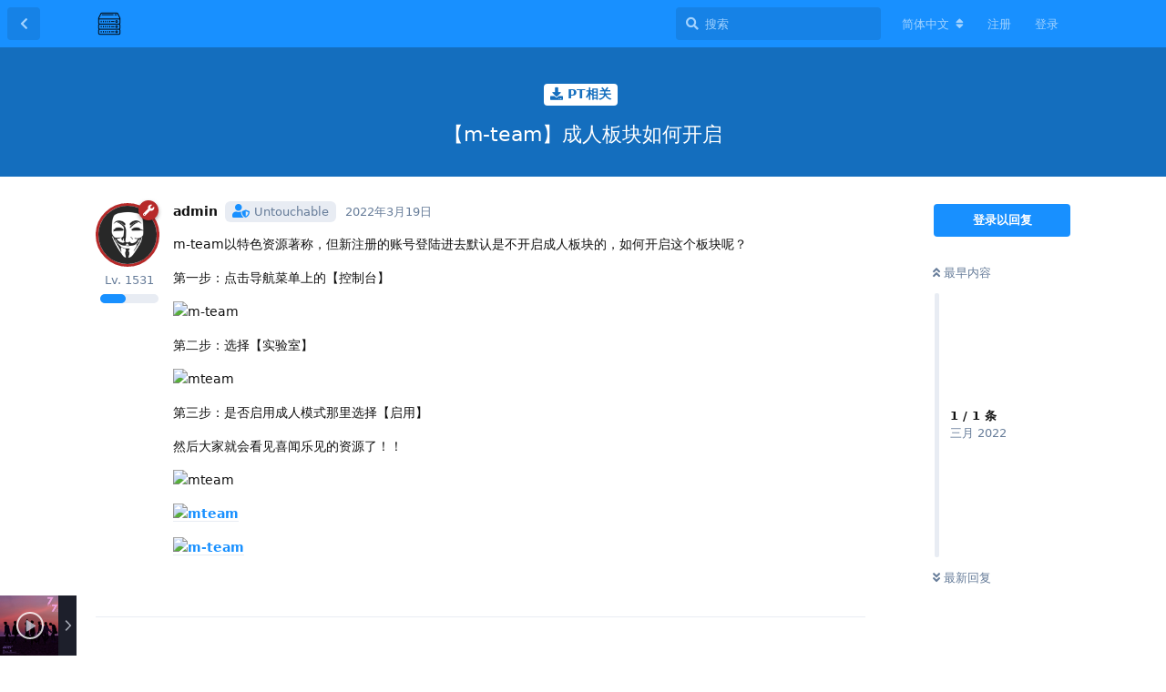

--- FILE ---
content_type: text/html; charset=utf-8
request_url: https://talk.gtk.pw/d/1692-m-team
body_size: 7046
content:
<!doctype html>
<html  dir="ltr"        lang="zh-Hans" >
    <head>
        <meta charset="utf-8">
        <title>【m-team】成人板块如何开启 - EV的讨论版</title>

        <link rel="stylesheet" href="https://talk.gtk.pw/assets/forum.css?v=2c9405a0">
<link rel="canonical" href="https://talk.gtk.pw/d/1692-m-team">
<link rel="preload" href="https://talk.gtk.pw/assets/forum.css?v=2c9405a0" as="style">
<link rel="preload" href="https://talk.gtk.pw/assets/forum.js?v=880a75ea" as="script">
<link rel="preload" href="https://talk.gtk.pw/assets/forum-zh-Hans.js?v=e5848b45" as="script">
<link rel="preload" href="https://talk.gtk.pw/assets/fonts/fa-solid-900.woff2" as="font" type="font/woff2" crossorigin="">
<link rel="preload" href="https://talk.gtk.pw/assets/fonts/fa-regular-400.woff2" as="font" type="font/woff2" crossorigin="">
<meta name="viewport" content="width=device-width, initial-scale=1, maximum-scale=1, minimum-scale=1">
<meta name="description" content="m-team以特色资源著称，但新注册的账号登陆进去默认是不开启成人板块的，如何开启这个板块呢？ 第一步：点击导航菜单上的【控制台】 第二步：选择【实验室】 第三步：是否启用成人模式那里选择【启用】 然后大家就会看见喜闻乐见的资源了！！">
<meta name="theme-color" content="#1890ff">
<meta name="application-name" content="EV的讨论版">
<meta name="robots" content="index, follow">
<meta name="twitter:card" content="summary_large_image">
<meta name="twitter:image" content="http://www.ptyqm.com/wp-content/uploads/2017/09/21950b.jpg">
<meta name="twitter:title" content="【m-team】成人板块如何开启">
<meta name="article:published_time" content="2022-03-19T00:42:46+00:00">
<meta name="twitter:description" content="m-team以特色资源著称，但新注册的账号登陆进去默认是不开启成人板块的，如何开启这个板块呢？ 第一步：点击导航菜单上的【控制台】 第二步：选择【实验室】 第三步：是否启用成人模式那里选择【启用】 然后大家就会看见喜闻乐见的资源了！！">
<meta name="twitter:url" content="https://talk.gtk.pw/d/1692-m-team">
<link rel="shortcut icon" href="https://talk.gtk.pw/assets/favicon-fbsk2kys.png">
<meta property="og:site_name" content="EV的讨论版">
<meta property="og:type" content="article">
<meta property="og:image" content="http://www.ptyqm.com/wp-content/uploads/2017/09/21950b.jpg">
<meta property="og:title" content="【m-team】成人板块如何开启">
<meta property="og:description" content="m-team以特色资源著称，但新注册的账号登陆进去默认是不开启成人板块的，如何开启这个板块呢？ 第一步：点击导航菜单上的【控制台】 第二步：选择【实验室】 第三步：是否启用成人模式那里选择【启用】 然后大家就会看见喜闻乐见的资源了！！">
<meta property="og:url" content="https://talk.gtk.pw/d/1692-m-team">
<script type="application/ld+json">[{"@context":"http:\/\/schema.org","@type":"QAPage","publisher":{"@type":"Organization","name":"EV\u7684\u8ba8\u8bba\u7248","url":"https:\/\/talk.gtk.pw","description":"EV\u7684\u8ba8\u8bba\u7248\u662f\u4e00\u4e2a\u5728\u7ebf\u7684\u8ba8\u8bba\u7248\uff0c\u5728\u8fd9\u91cc\u5206\u4eab\u6709\u8da3\u3001\u6709\u7528\u7684\u54a8\u8be2\u5185\u5bb9\u3002","logo":"https:\/\/talk.gtk.pw\/assets\/logo-aj10neiu.png"},"image":"http:\/\/www.ptyqm.com\/wp-content\/uploads\/2017\/09\/21950b.jpg","headline":"\u3010m-team\u3011\u6210\u4eba\u677f\u5757\u5982\u4f55\u5f00\u542f","datePublished":"2022-03-19T00:42:46+00:00","description":"m-team\u4ee5\u7279\u8272\u8d44\u6e90\u8457\u79f0\uff0c\u4f46\u65b0\u6ce8\u518c\u7684\u8d26\u53f7\u767b\u9646\u8fdb\u53bb\u9ed8\u8ba4\u662f\u4e0d\u5f00\u542f\u6210\u4eba\u677f\u5757\u7684\uff0c\u5982\u4f55\u5f00\u542f\u8fd9\u4e2a\u677f\u5757\u5462\uff1f \u7b2c\u4e00\u6b65\uff1a\u70b9\u51fb\u5bfc\u822a\u83dc\u5355\u4e0a\u7684\u3010\u63a7\u5236\u53f0\u3011 \u7b2c\u4e8c\u6b65\uff1a\u9009\u62e9\u3010\u5b9e\u9a8c\u5ba4\u3011 \u7b2c\u4e09\u6b65\uff1a\u662f\u5426\u542f\u7528\u6210\u4eba\u6a21\u5f0f\u90a3\u91cc\u9009\u62e9\u3010\u542f\u7528\u3011 \u7136\u540e\u5927\u5bb6\u5c31\u4f1a\u770b\u89c1\u559c\u95fb\u4e50\u89c1\u7684\u8d44\u6e90\u4e86\uff01\uff01","url":"https:\/\/talk.gtk.pw\/d\/1692-m-team","mainEntity":{"@type":"Question","name":"\u3010m-team\u3011\u6210\u4eba\u677f\u5757\u5982\u4f55\u5f00\u542f","text":"\u003Cp\u003Em-team\u4ee5\u7279\u8272\u8d44\u6e90\u8457\u79f0\uff0c\u4f46\u65b0\u6ce8\u518c\u7684\u8d26\u53f7\u767b\u9646\u8fdb\u53bb\u9ed8\u8ba4\u662f\u4e0d\u5f00\u542f\u6210\u4eba\u677f\u5757\u7684\uff0c\u5982\u4f55\u5f00\u542f\u8fd9\u4e2a\u677f\u5757\u5462\uff1f\u003C\/p\u003E\n\n\n\u003Cp\u003E\u7b2c\u4e00\u6b65\uff1a\u70b9\u51fb\u5bfc\u822a\u83dc\u5355\u4e0a\u7684\u3010\u63a7\u5236\u53f0\u3011\u003C\/p\u003E\n\n\n\u003Cp\u003E\u003Cimg src=\"http:\/\/www.ptyqm.com\/wp-content\/uploads\/2017\/09\/21950b.jpg\" title=\"\" alt=\"m-team\"\u003E\u003C\/p\u003E\n\n\n\u003Cp\u003E\u7b2c\u4e8c\u6b65\uff1a\u9009\u62e9\u3010\u5b9e\u9a8c\u5ba4\u3011\u003C\/p\u003E\n\n\n\u003Cp\u003E\u003Cimg src=\"http:\/\/www.ptyqm.com\/wp-content\/uploads\/2017\/09\/21950a.jpg\" title=\"\" alt=\"mteam\"\u003E\u003C\/p\u003E\n\n\n\u003Cp\u003E\u7b2c\u4e09\u6b65\uff1a\u662f\u5426\u542f\u7528\u6210\u4eba\u6a21\u5f0f\u90a3\u91cc\u9009\u62e9\u3010\u542f\u7528\u3011\u003C\/p\u003E\n\n\n\u003Cp\u003E\u7136\u540e\u5927\u5bb6\u5c31\u4f1a\u770b\u89c1\u559c\u95fb\u4e50\u89c1\u7684\u8d44\u6e90\u4e86\uff01\uff01\u003C\/p\u003E\n\n\n\u003Cp\u003E\u003Cimg src=\"http:\/\/www.ptyqm.com\/wp-content\/uploads\/2017\/09\/21950c.png\" title=\"\" alt=\"mteam\"\u003E\u003C\/p\u003E\n\n\n\u003Cp\u003E\u003Ca href=\"http:\/\/www.ptyqm.com\/wp-content\/uploads\/2017\/09\/21950a1.jpg\" rel=\"ugc noopener nofollow\" target=\"_blank\"\u003E\u003Cimg src=\"http:\/\/www.ptyqm.com\/wp-content\/uploads\/2017\/09\/21950a1.jpg\" title=\"\" alt=\"mteam\"\u003E\u003C\/a\u003E\u003C\/p\u003E\n\n\n\u003Cp\u003E\u003Ca href=\"http:\/\/www.ptyqm.com\/wp-content\/uploads\/2017\/09\/21950a-1.jpg\" rel=\"ugc noopener nofollow\" target=\"_blank\"\u003E\u003Cimg src=\"http:\/\/www.ptyqm.com\/wp-content\/uploads\/2017\/09\/21950a-1.jpg\" title=\"\" alt=\"m-team\"\u003E\u003C\/a\u003E\u003C\/p\u003E\n\n\n","dateCreated":"2022-03-19T00:42:46+00:00","author":{"@type":"Person","name":"admin"},"answerCount":0}},{"@context":"http:\/\/schema.org","@type":"BreadcrumbList","itemListElement":{"@type":"ListItem","name":"PT\u76f8\u5173","item":"https:\/\/talk.gtk.pw\/t\/pt","position":1}},{"@context":"http:\/\/schema.org","@type":"WebSite","url":"https:\/\/talk.gtk.pw\/","potentialAction":{"@type":"SearchAction","target":"https:\/\/talk.gtk.pw\/?q={search_term_string}","query-input":"required name=search_term_string"}}]</script>
<link rel='manifest' href='/webmanifest'>
<meta name='apple-mobile-web-app-capable' content='yes'>
<meta id='apple-style' name='apple-mobile-web-app-status-bar-style' content='default'>
<meta id='apple-title' name='apple-mobile-web-app-title' content=''>
<link id='apple-icon-256' rel='apple-touch-icon' sizes='256x256' href='https://talk.gtk.pw/assets/pwa-icon-256x256-nc0gtnfk.png'>
<link id='apple-icon-512' rel='apple-touch-icon' sizes='512x512' href='https://talk.gtk.pw/assets/pwa-icon-512x512-g9vbyedr.png'>
    </head>

    <body>
        <!-- Global site tag (gtag.js) - Google Analytics -->
<script async src="https://www.googletagmanager.com/gtag/js?id=G-7N3K5NYGGL"></script>
<script>
  window.dataLayer = window.dataLayer || [];
  function gtag(){dataLayer.push(arguments);}
  gtag('js', new Date());

  gtag('config', 'G-7N3K5NYGGL');
</script>

<div id="app" class="App">

    <div id="app-navigation" class="App-navigation"></div>

    <div id="drawer" class="App-drawer">

        <header id="header" class="App-header">
            <div id="header-navigation" class="Header-navigation"></div>
            <div class="container">
                <h1 class="Header-title">
                    <a href="https://talk.gtk.pw" id="home-link">
                                                    <img src="https://talk.gtk.pw/assets/logo-aj10neiu.png" alt="EV的讨论版" class="Header-logo">
                                            </a>
                </h1>
                <div id="header-primary" class="Header-primary"></div>
                <div id="header-secondary" class="Header-secondary"></div>
            </div>
        </header>

    </div>

    <main class="App-content">
        <div id="content"></div>

        <div id="flarum-loading" style="display: none">
    正在加载…
</div>

<noscript>
    <div class="Alert">
        <div class="container">
            请使用更现代的浏览器并启用 JavaScript 以获得最佳浏览体验。
        </div>
    </div>
</noscript>

<div id="flarum-loading-error" style="display: none">
    <div class="Alert">
        <div class="container">
            加载论坛时出错，请强制刷新页面重试。
        </div>
    </div>
</div>

<noscript id="flarum-content">
    <div class="container">
    <h2>【m-team】成人板块如何开启</h2>

    <div>
                    <div>
                                <h3>admin</h3>
                <div class="Post-body">
                    <p>m-team以特色资源著称，但新注册的账号登陆进去默认是不开启成人板块的，如何开启这个板块呢？</p>


<p>第一步：点击导航菜单上的【控制台】</p>


<p><img src="http://www.ptyqm.com/wp-content/uploads/2017/09/21950b.jpg" title="" alt="m-team"></p>


<p>第二步：选择【实验室】</p>


<p><img src="http://www.ptyqm.com/wp-content/uploads/2017/09/21950a.jpg" title="" alt="mteam"></p>


<p>第三步：是否启用成人模式那里选择【启用】</p>


<p>然后大家就会看见喜闻乐见的资源了！！</p>


<p><img src="http://www.ptyqm.com/wp-content/uploads/2017/09/21950c.png" title="" alt="mteam"></p>


<p><a href="http://www.ptyqm.com/wp-content/uploads/2017/09/21950a1.jpg" rel="ugc noopener nofollow" target="_blank"><img src="http://www.ptyqm.com/wp-content/uploads/2017/09/21950a1.jpg" title="" alt="mteam"></a></p>


<p><a href="http://www.ptyqm.com/wp-content/uploads/2017/09/21950a-1.jpg" rel="ugc noopener nofollow" target="_blank"><img src="http://www.ptyqm.com/wp-content/uploads/2017/09/21950a-1.jpg" title="" alt="m-team"></a></p>



                </div>
            </div>

            <hr>
            </div>

    
    </div>

</noscript>


        <div class="App-composer">
            <div class="container">
                <div id="composer"></div>
            </div>
        </div>
    </main>

</div>




        <div id="modal"></div>
        <div id="alerts"></div>

        <script>
            document.getElementById('flarum-loading').style.display = 'block';
            var flarum = {extensions: {}};
        </script>

        <script src="https://talk.gtk.pw/assets/forum.js?v=880a75ea"></script>
<script src="https://talk.gtk.pw/assets/forum-zh-Hans.js?v=e5848b45"></script>

        <script>
            document.getElementById('flarum-loading').style.display = 'none';

            try {
                flarum.core.app.load({"resources":[{"type":"forums","id":"1","attributes":{"title":"EV\u7684\u8ba8\u8bba\u7248","description":"EV\u7684\u8ba8\u8bba\u7248\u662f\u4e00\u4e2a\u5728\u7ebf\u7684\u8ba8\u8bba\u7248\uff0c\u5728\u8fd9\u91cc\u5206\u4eab\u6709\u8da3\u3001\u6709\u7528\u7684\u54a8\u8be2\u5185\u5bb9\u3002","showLanguageSelector":true,"baseUrl":"https:\/\/talk.gtk.pw","basePath":"","debug":false,"apiUrl":"https:\/\/talk.gtk.pw\/api","welcomeTitle":"\u6b22\u8fce\u6765\u5230 EV \u7684\u8ba8\u8bba\u7248","welcomeMessage":"\u5728\u8fd9\u91cc\u53ef\u4ee5\u5206\u4eab\u6709\u8da3\u7684\u65e5\u5e38\uff0c\u4e5f\u53ef\u4ee5\u5206\u4eab\u5b66\u4e60\u7b14\u8bb0\uff0c\u4e5f\u53ef\u4ee5\u5206\u4eab\u4efb\u4f55\u8bdd\u9898\u3002","themePrimaryColor":"#1890ff","themeSecondaryColor":"#4D698E","logoUrl":"https:\/\/talk.gtk.pw\/assets\/logo-aj10neiu.png","faviconUrl":"https:\/\/talk.gtk.pw\/assets\/favicon-fbsk2kys.png","headerHtml":"\u003C!-- Global site tag (gtag.js) - Google Analytics --\u003E\n\u003Cscript async src=\u0022https:\/\/www.googletagmanager.com\/gtag\/js?id=G-7N3K5NYGGL\u0022\u003E\u003C\/script\u003E\n\u003Cscript\u003E\n  window.dataLayer = window.dataLayer || [];\n  function gtag(){dataLayer.push(arguments);}\n  gtag(\u0027js\u0027, new Date());\n\n  gtag(\u0027config\u0027, \u0027G-7N3K5NYGGL\u0027);\n\u003C\/script\u003E","footerHtml":null,"allowSignUp":true,"defaultRoute":"\/all","canViewForum":true,"canStartDiscussion":false,"canSearchUsers":false,"canViewFlags":false,"guidelinesUrl":null,"canBypassTagCounts":false,"minPrimaryTags":"1","maxPrimaryTags":"1","minSecondaryTags":"0","maxSecondaryTags":"3","afrux-forum-widgets-core.config":[],"afrux-forum-widgets-core.preferDataWithInitialLoad":false,"canGiveBadge":false,"canViewDetailedBadgeUsers":false,"blankUrl":"https:\/\/talk.gtk.pw\/assets\/extensions\/nearata-listen-moe\/blank-dark.png","listenMoeRadioGuests":true,"listenMoeRadioType":"kpop","toggleFilter":"1","abbrNumber":"1","showViewList":"0","showFooterViewList":"0","jslirola.login2seeplus.post":"-1","jslirola.login2seeplus.link":"0","jslirola.login2seeplus.image":"0","jslirola.login2seeplus.php":"0","jslirola.login2seeplus.code":"0","ianm-level-ranks.pointsText":"Lv.","canSeeUserDirectoryLink":false,"userDirectorySmallCards":false,"userDirectoryDisableGlobalSearchSource":false,"userDirectoryDefaultSort":"default","fof-user-bio.maxLength":200,"fof-upload.canUpload":false,"fof-upload.canDownload":false,"fof-upload.composerButtonVisiblity":"both","fof-oauth":[{"name":"discord","icon":"fab fa-discord"},null,{"name":"github","icon":"fab fa-github"},null,null,null,null],"fof-merge-discussions.search_limit":4,"fof-gamification.topimage1Url":null,"fof-gamification.topimage2Url":null,"fof-gamification.topimage3Url":null,"fof-gamification-op-votes-only":false,"canSaveDrafts":false,"canScheduleDrafts":false,"drafts.enableScheduledDrafts":true,"fof-doorman.allowPublic":true,"canStartPrivateDiscussion":false,"canStartPrivateDiscussionWithUsers":false,"canStartPrivateDiscussionWithGroups":false,"canStartPrivateDiscussionWithBlockers":false,"byobu.icon-badge":"fas fa-map","byobu.icon-postAction":"far fa-map","canSelectBestAnswerOwnPost":true,"useAlternativeBestAnswerUi":false,"showBestAnswerFilterUi":true,"pusherKey":null,"pusherCluster":null,"allowUsernameMentionFormat":true,"cannotSetCustomAvatar":false,"cannotRemoveAvatar":false,"predefinedAvatars":[],"clarkwinkelmann-group-list.showSideNavLink":false,"clarkwinkelmann-group-list.showAvatarBadges":true,"clarkwinkelmann-group-list.showOnlineStatus":false,"clarkwinkelmannAuthorChangeCanEditUser":false,"clarkwinkelmannAuthorChangeCanEditDate":false,"toggleRichTextEditorButton":false,"pwa-icon-256x256Url":"https:\/\/talk.gtk.pw\/assets\/pwa-icon-256x256-nc0gtnfk.png","pwa-icon-512x512Url":"https:\/\/talk.gtk.pw\/assets\/pwa-icon-512x512-g9vbyedr.png","vapidPublicKey":"BCejcs69niR3TY1ISXWWrLlTp7fFwNroI8qzs082e6mevOa3PgwcmDw402kalVUSt6JbgbtMu01DtXnxJt5bRtk","categories.keepTagsNav":false,"categories.fullPageDesktop":false,"categories.compactMobile":false,"categories.parentRemoveIcon":false,"categories.parentRemoveDescription":false,"categories.parentRemoveStats":false,"categories.parentRemoveLastDiscussion":false,"categories.childBareIcon":true,"antoinefr-money.moneyname":"[money] \u79ef\u5206","antoinefr-money.noshowzero":"","afrux-news-widget.lines":[]},"relationships":{"groups":{"data":[{"type":"groups","id":"1"},{"type":"groups","id":"2"},{"type":"groups","id":"3"},{"type":"groups","id":"4"},{"type":"groups","id":"5"},{"type":"groups","id":"6"},{"type":"groups","id":"7"},{"type":"groups","id":"8"}]},"tags":{"data":[{"type":"tags","id":"1"},{"type":"tags","id":"2"},{"type":"tags","id":"3"},{"type":"tags","id":"4"},{"type":"tags","id":"7"},{"type":"tags","id":"8"},{"type":"tags","id":"9"},{"type":"tags","id":"10"},{"type":"tags","id":"11"},{"type":"tags","id":"12"},{"type":"tags","id":"17"},{"type":"tags","id":"5"},{"type":"tags","id":"6"}]},"links":{"data":[]},"ranks":{"data":[]}}},{"type":"groups","id":"1","attributes":{"nameSingular":"\u7ba1\u7406\u5458","namePlural":"\u7ba1\u7406\u7ec4","color":"#B72A2A","icon":"fas fa-wrench","isHidden":0}},{"type":"groups","id":"2","attributes":{"nameSingular":"\u6e38\u5ba2","namePlural":"\u6e38\u5ba2","color":null,"icon":null,"isHidden":0}},{"type":"groups","id":"3","attributes":{"nameSingular":"\u6ce8\u518c\u7528\u6237","namePlural":"\u6ce8\u518c\u7528\u6237","color":null,"icon":null,"isHidden":0}},{"type":"groups","id":"4","attributes":{"nameSingular":"\u7248\u4e3b","namePlural":"\u7248\u4e3b\u7ec4","color":"#80349E","icon":"fas fa-bolt","isHidden":0}},{"type":"groups","id":"5","attributes":{"nameSingular":"PTer","namePlural":"PT\u7528\u6237\u7ec4","color":"#7eb5f5","icon":"fas fa-server","isHidden":0}},{"type":"groups","id":"6","attributes":{"nameSingular":"\u670b\u53cb","namePlural":"\u597d\u53cb\u5708","color":"","icon":"fas fa-user","isHidden":0}},{"type":"groups","id":"7","attributes":{"nameSingular":"\u7ec4\u5458","namePlural":"\u9ed8\u8ba4\u7528\u6237\u7ec4","color":"#ababab","icon":"fas fa-user","isHidden":0}},{"type":"groups","id":"8","attributes":{"nameSingular":"\u521d\u6765\u4e4d\u5230\u7528\u6237","namePlural":"\u521d\u6765\u4e4d\u5230","color":"#bdb","icon":"fas fa-user","isHidden":0}},{"type":"tags","id":"1","attributes":{"name":"\u6c42\u52a9","description":"\u5bfb\u6c42\u4efb\u4f55\u5e2e\u52a9","slug":"support","color":"#4b93d1","backgroundUrl":null,"backgroundMode":null,"icon":"fas fa-wrench","discussionCount":1,"position":10,"defaultSort":null,"isChild":false,"isHidden":false,"lastPostedAt":"2023-09-20T07:50:35+00:00","canStartDiscussion":false,"canAddToDiscussion":false,"subscription":null,"isQnA":true,"reminders":true,"postCount":1}},{"type":"tags","id":"2","attributes":{"name":"\u65e5\u5e38\u8bb0\u5f55","description":"\u5206\u4eab\u65e5\u5e38\u6240\u5b66","slug":"daily","color":"#2d248a","backgroundUrl":null,"backgroundMode":null,"icon":"fas fa-calendar-check","discussionCount":3032,"position":3,"defaultSort":null,"isChild":false,"isHidden":false,"lastPostedAt":"2026-01-05T05:58:05+00:00","canStartDiscussion":false,"canAddToDiscussion":false,"subscription":null,"isQnA":false,"reminders":false,"postCount":1845}},{"type":"tags","id":"3","attributes":{"name":"\u4e3b\u673a\u5206\u4eab","description":"\u5206\u4eab\u4e3b\u673a\u4f18\u60e0","slug":"server","color":"#204969","backgroundUrl":null,"backgroundMode":null,"icon":"fas fa-server","discussionCount":2168,"position":4,"defaultSort":null,"isChild":false,"isHidden":false,"lastPostedAt":"2025-11-10T08:17:41+00:00","canStartDiscussion":false,"canAddToDiscussion":false,"subscription":null,"isQnA":false,"reminders":false,"postCount":102}},{"type":"tags","id":"4","attributes":{"name":"\u7f16\u7a0b\u8bed\u8a00","description":"","slug":"programming-language","color":"#614ad3","backgroundUrl":null,"backgroundMode":null,"icon":"fas fa-laptop-code","discussionCount":4,"position":5,"defaultSort":null,"isChild":false,"isHidden":false,"lastPostedAt":"2025-04-05T08:05:21+00:00","canStartDiscussion":false,"canAddToDiscussion":false,"subscription":null,"isQnA":false,"reminders":false,"postCount":5}},{"type":"tags","id":"7","attributes":{"name":"Self-hosted","description":"\u5206\u4eab\u597d\u7528\u7684\u53ef\u4ee5\u81ea\u5efa\u7684\u670d\u52a1","slug":"selfhosted","color":"#b689b0","backgroundUrl":null,"backgroundMode":null,"icon":"fas fa-house-user","discussionCount":0,"position":6,"defaultSort":null,"isChild":false,"isHidden":false,"lastPostedAt":null,"canStartDiscussion":false,"canAddToDiscussion":false,"subscription":null,"isQnA":false,"reminders":false,"postCount":0}},{"type":"tags","id":"8","attributes":{"name":"PT\u76f8\u5173","description":"Private tracker \u76f8\u5173","slug":"pt","color":"#146ebe","backgroundUrl":null,"backgroundMode":null,"icon":"fas fa-download","discussionCount":1230,"position":7,"defaultSort":null,"isChild":false,"isHidden":false,"lastPostedAt":"2025-01-04T13:18:26+00:00","canStartDiscussion":false,"canAddToDiscussion":false,"subscription":null,"isQnA":false,"reminders":false,"postCount":2}},{"type":"tags","id":"9","attributes":{"name":"\u97f3\u4e50\u76f8\u5173","description":"\u5206\u4eab\u97f3\u4e50\u76f8\u5173","slug":"music","color":"#C20C0C","backgroundUrl":null,"backgroundMode":null,"icon":"fas fa-music","discussionCount":1,"position":8,"defaultSort":null,"isChild":false,"isHidden":false,"lastPostedAt":"2022-03-20T05:14:35+00:00","canStartDiscussion":false,"canAddToDiscussion":false,"subscription":null,"isQnA":false,"reminders":false,"postCount":1}},{"type":"tags","id":"10","attributes":{"name":"\u9ed8\u8ba4\u5206\u7c7b","description":"\u4e00\u822c\u8bdd\u9898","slug":"general","color":"#888888","backgroundUrl":null,"backgroundMode":null,"icon":"fas fa-icons","discussionCount":42,"position":0,"defaultSort":null,"isChild":false,"isHidden":false,"lastPostedAt":"2025-10-06T01:00:30+00:00","canStartDiscussion":false,"canAddToDiscussion":false,"subscription":null,"isQnA":false,"reminders":false,"postCount":45}},{"type":"tags","id":"11","attributes":{"name":"\u8bba\u575b\u516c\u544a","description":"","slug":"announce","color":"#ef564f","backgroundUrl":null,"backgroundMode":null,"icon":"fas fa-bullhorn","discussionCount":2,"position":1,"defaultSort":null,"isChild":false,"isHidden":false,"lastPostedAt":"2022-03-20T02:57:26+00:00","canStartDiscussion":false,"canAddToDiscussion":false,"subscription":null,"isQnA":false,"reminders":false,"postCount":1}},{"type":"tags","id":"12","attributes":{"name":"Flarum\u76f8\u5173","description":"Flarum\u76f8\u5173\u7684\u4e00\u5207","slug":"flarum","color":"#c84a27","backgroundUrl":null,"backgroundMode":null,"icon":"fas fa-comment-alt","discussionCount":5,"position":2,"defaultSort":null,"isChild":false,"isHidden":false,"lastPostedAt":"2023-12-20T02:10:49+00:00","canStartDiscussion":false,"canAddToDiscussion":false,"subscription":null,"isQnA":false,"reminders":false,"postCount":1}},{"type":"tags","id":"17","attributes":{"name":"\u97e9\u56fd\u7efc\u827a","description":"\u5206\u4eab\u597d\u770b\u7684\u97e9\u56fd\u7efc\u827a","slug":"korean-show","color":"#a4e34e","backgroundUrl":null,"backgroundMode":null,"icon":"","discussionCount":1,"position":9,"defaultSort":null,"isChild":false,"isHidden":false,"lastPostedAt":"2022-03-26T05:18:22+00:00","canStartDiscussion":false,"canAddToDiscussion":false,"subscription":null,"isQnA":false,"reminders":false,"postCount":1}},{"type":"tags","id":"5","attributes":{"name":"Rust","description":"\u5206\u4eab\u548c Rust \u76f8\u5173\u7684\u4e00\u5207","slug":"rust","color":"","backgroundUrl":null,"backgroundMode":null,"icon":"","discussionCount":8,"position":null,"defaultSort":null,"isChild":false,"isHidden":true,"lastPostedAt":"2025-09-04T05:43:36+00:00","canStartDiscussion":false,"canAddToDiscussion":false,"subscription":null,"isQnA":false,"reminders":false,"postCount":9}},{"type":"tags","id":"6","attributes":{"name":"Java","description":"","slug":"java","color":"","backgroundUrl":null,"backgroundMode":null,"icon":"","discussionCount":1,"position":null,"defaultSort":null,"isChild":false,"isHidden":true,"lastPostedAt":"2024-03-05T03:04:38+00:00","canStartDiscussion":false,"canAddToDiscussion":false,"subscription":null,"isQnA":false,"reminders":false,"postCount":1}}],"session":{"userId":0,"csrfToken":"D9ez7hD2Bf4aHBGp2WCo7voHdq4sLSbT0yPGcJ10"},"locales":{"zh-Hans":"\u7b80\u4f53\u4e2d\u6587","en":"English"},"locale":"zh-Hans","fof-follow-tags.following_page_default":"","fof-oauth.only_icons":"","fof-gamification.iconName":null,"fof-gamification.pointsPlaceholder":null,"fof-gamification.showVotesOnDiscussionPage":"0","fof-gamification.rankAmt":null,"fof-gamification.customRankingImages":"0","fof-gamification.useAlternateLayout":"1","fof-gamification.upVotesOnly":"0","fof-gamification.iconNameAlt":null,"fof-gamification.altPostVotingUi":"0","apiDocument":{"data":{"type":"discussions","id":"1692","attributes":{"title":"\u3010m-team\u3011\u6210\u4eba\u677f\u5757\u5982\u4f55\u5f00\u542f","slug":"1692-m-team","commentCount":1,"participantCount":1,"createdAt":"2022-03-19T00:42:46+00:00","lastPostedAt":"2022-03-19T00:42:46+00:00","lastPostNumber":1,"canReply":false,"canRename":false,"canDelete":false,"canHide":false,"isApproved":true,"hasBestAnswer":false,"bestAnswerSetAt":null,"subscription":null,"canTag":false,"canReset":false,"viewCount":294,"canViewNumber":false,"canSplit":false,"canMerge":false,"votes":0,"seeVotes":true,"canVote":false,"canEditRecipients":false,"canEditUserRecipients":false,"canEditGroupRecipients":false,"isPrivateDiscussion":false,"canSelectBestAnswer":false,"isSticky":false,"canSticky":false,"isLocked":false,"canLock":false},"relationships":{"posts":{"data":[{"type":"posts","id":"1700"}]},"tags":{"data":[{"type":"tags","id":"8"}]},"uniqueViews":{"data":[]},"latestViews":{"data":[{"type":"discussionviews","id":"1485132"},{"type":"discussionviews","id":"1472539"},{"type":"discussionviews","id":"1470963"},{"type":"discussionviews","id":"1469752"},{"type":"discussionviews","id":"1462942"}]},"recipientUsers":{"data":[]},"recipientGroups":{"data":[]},"user":{"data":{"type":"users","id":"1"}}}},"included":[{"type":"posts","id":"1700","attributes":{"number":1,"createdAt":"2022-03-19T00:42:46+00:00","contentType":"comment","contentHtml":"\u003Cp\u003Em-team\u4ee5\u7279\u8272\u8d44\u6e90\u8457\u79f0\uff0c\u4f46\u65b0\u6ce8\u518c\u7684\u8d26\u53f7\u767b\u9646\u8fdb\u53bb\u9ed8\u8ba4\u662f\u4e0d\u5f00\u542f\u6210\u4eba\u677f\u5757\u7684\uff0c\u5982\u4f55\u5f00\u542f\u8fd9\u4e2a\u677f\u5757\u5462\uff1f\u003C\/p\u003E\n\n\n\u003Cp\u003E\u7b2c\u4e00\u6b65\uff1a\u70b9\u51fb\u5bfc\u822a\u83dc\u5355\u4e0a\u7684\u3010\u63a7\u5236\u53f0\u3011\u003C\/p\u003E\n\n\n\u003Cp\u003E\u003Cimg src=\u0022http:\/\/www.ptyqm.com\/wp-content\/uploads\/2017\/09\/21950b.jpg\u0022 title=\u0022\u0022 alt=\u0022m-team\u0022\u003E\u003C\/p\u003E\n\n\n\u003Cp\u003E\u7b2c\u4e8c\u6b65\uff1a\u9009\u62e9\u3010\u5b9e\u9a8c\u5ba4\u3011\u003C\/p\u003E\n\n\n\u003Cp\u003E\u003Cimg src=\u0022http:\/\/www.ptyqm.com\/wp-content\/uploads\/2017\/09\/21950a.jpg\u0022 title=\u0022\u0022 alt=\u0022mteam\u0022\u003E\u003C\/p\u003E\n\n\n\u003Cp\u003E\u7b2c\u4e09\u6b65\uff1a\u662f\u5426\u542f\u7528\u6210\u4eba\u6a21\u5f0f\u90a3\u91cc\u9009\u62e9\u3010\u542f\u7528\u3011\u003C\/p\u003E\n\n\n\u003Cp\u003E\u7136\u540e\u5927\u5bb6\u5c31\u4f1a\u770b\u89c1\u559c\u95fb\u4e50\u89c1\u7684\u8d44\u6e90\u4e86\uff01\uff01\u003C\/p\u003E\n\n\n\u003Cp\u003E\u003Cimg src=\u0022http:\/\/www.ptyqm.com\/wp-content\/uploads\/2017\/09\/21950c.png\u0022 title=\u0022\u0022 alt=\u0022mteam\u0022\u003E\u003C\/p\u003E\n\n\n\u003Cp\u003E\u003Ca href=\u0022http:\/\/www.ptyqm.com\/wp-content\/uploads\/2017\/09\/21950a1.jpg\u0022 rel=\u0022ugc noopener nofollow\u0022 target=\u0022_blank\u0022\u003E\u003Cimg src=\u0022http:\/\/www.ptyqm.com\/wp-content\/uploads\/2017\/09\/21950a1.jpg\u0022 title=\u0022\u0022 alt=\u0022mteam\u0022\u003E\u003C\/a\u003E\u003C\/p\u003E\n\n\n\u003Cp\u003E\u003Ca href=\u0022http:\/\/www.ptyqm.com\/wp-content\/uploads\/2017\/09\/21950a-1.jpg\u0022 rel=\u0022ugc noopener nofollow\u0022 target=\u0022_blank\u0022\u003E\u003Cimg src=\u0022http:\/\/www.ptyqm.com\/wp-content\/uploads\/2017\/09\/21950a-1.jpg\u0022 title=\u0022\u0022 alt=\u0022m-team\u0022\u003E\u003C\/a\u003E\u003C\/p\u003E\n\n\n","renderFailed":false,"canEdit":false,"canDelete":false,"canHide":false,"canFlag":false,"isApproved":true,"canApprove":false,"canLike":false,"hasUpvoted":null,"hasDownvoted":null,"canSeeVotes":true,"votes":0,"canVote":false,"seeVoters":false},"relationships":{"discussion":{"data":{"type":"discussions","id":"1692"}},"user":{"data":{"type":"users","id":"1"}},"likes":{"data":[]},"mentionedBy":{"data":[]}}},{"type":"users","id":"1","attributes":{"username":"admin","displayName":"admin","avatarUrl":"https:\/\/talk.gtk.pw\/assets\/avatars\/uiHF3EoKhCplsxby.png","slug":"admin","joinTime":"2022-03-17T13:04:45+00:00","discussionCount":6258,"commentCount":6269,"canEdit":false,"canEditCredentials":false,"canEditGroups":false,"canDelete":false,"lastSeenAt":"2024-09-12T09:13:34+00:00","canSuspend":false,"autoCountBadge":"fas fa-user-shield","autoCountBadgeLabel":"Untouchable","fof-upload-uploadCountCurrent":3,"fof-upload-uploadCountAll":3,"canEditPolls":false,"canStartPolls":false,"canSelfEditPolls":false,"canVotePolls":false,"canViewRankingPage":true,"points":9,"blocksPd":false,"cannotBeDirectMessaged":false,"money":3742,"canEditMoney":false},"relationships":{"groups":{"data":[{"type":"groups","id":"1"}]},"ranks":{"data":[]}}},{"type":"groups","id":"1","attributes":{"nameSingular":"\u7ba1\u7406\u5458","namePlural":"\u7ba1\u7406\u7ec4","color":"#B72A2A","icon":"fas fa-wrench","isHidden":0}},{"type":"tags","id":"8","attributes":{"name":"PT\u76f8\u5173","description":"Private tracker \u76f8\u5173","slug":"pt","color":"#146ebe","backgroundUrl":null,"backgroundMode":null,"icon":"fas fa-download","discussionCount":1230,"position":7,"defaultSort":null,"isChild":false,"isHidden":false,"lastPostedAt":"2025-01-04T13:18:26+00:00","canStartDiscussion":false,"canAddToDiscussion":false,"subscription":null,"isQnA":false,"reminders":false,"postCount":2}},{"type":"discussionviews","id":"1485132","attributes":{"visited_at":"2026-01-16T07:16:31+00:00"}},{"type":"discussionviews","id":"1472539","attributes":{"visited_at":"2026-01-10T06:34:09+00:00"}},{"type":"discussionviews","id":"1470963","attributes":{"visited_at":"2026-01-09T17:52:04+00:00"}},{"type":"discussionviews","id":"1469752","attributes":{"visited_at":"2026-01-09T10:53:38+00:00"}},{"type":"discussionviews","id":"1462942","attributes":{"visited_at":"2026-01-07T06:33:44+00:00"}}]}});
                flarum.core.app.bootExtensions(flarum.extensions);
                flarum.core.app.boot();
            } catch (e) {
                var error = document.getElementById('flarum-loading-error');
                error.innerHTML += document.getElementById('flarum-content').textContent;
                error.style.display = 'block';
                throw e;
            }
        </script>

        
    <script defer src="https://static.cloudflareinsights.com/beacon.min.js/vcd15cbe7772f49c399c6a5babf22c1241717689176015" integrity="sha512-ZpsOmlRQV6y907TI0dKBHq9Md29nnaEIPlkf84rnaERnq6zvWvPUqr2ft8M1aS28oN72PdrCzSjY4U6VaAw1EQ==" data-cf-beacon='{"version":"2024.11.0","token":"6ca3057bb5e14af4a6d8aae53d9d798f","r":1,"server_timing":{"name":{"cfCacheStatus":true,"cfEdge":true,"cfExtPri":true,"cfL4":true,"cfOrigin":true,"cfSpeedBrain":true},"location_startswith":null}}' crossorigin="anonymous"></script>
</body>
</html>


--- FILE ---
content_type: application/javascript
request_url: https://talk.gtk.pw/assets/forum-zh-Hans.js?v=e5848b45
body_size: 13790
content:
flarum.core.app.translator.addTranslations({"core.forum.change_email.confirm_password_placeholder":"\u786e\u8ba4\u5bc6\u7801","core.forum.change_email.confirmation_message":"\u8d26\u53f7\u6fc0\u6d3b\u90ae\u4ef6\u5df2\u53d1\u9001\u81f3 {email}\uff0c\u8bf7\u6fc0\u6d3b\u8d26\u53f7\uff0c\u82e5\u672a\u6536\u5230\u8bf7\u68c0\u67e5\u5783\u573e\u7bb1\u3002","core.forum.change_email.dismiss_button":"\u786e\u5b9a","core.forum.change_email.incorrect_password_message":"\u60a8\u8f93\u5165\u7684\u5bc6\u7801\u6709\u8bef\uff01","core.forum.change_email.submit_button":"\u4fdd\u5b58","core.forum.change_email.title":"\u66f4\u6539\u90ae\u7bb1","core.forum.change_password.send_button":"\u53d1\u9001\u91cd\u7f6e\u5bc6\u7801\u90ae\u4ef6","core.forum.change_password.text":"\u70b9\u51fb\u6309\u94ae\u53d1\u9001\u91cd\u7f6e\u94fe\u63a5\u5230\u60a8\u7684\u90ae\u7bb1\u4ee5\u91cd\u7f6e\u5bc6\u7801\u3002","core.forum.change_password.title":"\u66f4\u6539\u5bc6\u7801","core.forum.composer.close_tooltip":"\u5173\u95ed","core.forum.composer.exit_full_screen_tooltip":"\u9000\u51fa\u5168\u5c4f","core.forum.composer.full_screen_tooltip":"\u5168\u5c4f","core.forum.composer.minimize_tooltip":"\u6700\u5c0f\u5316","core.forum.composer.preview_tooltip":"\u9884\u89c8","core.forum.composer_discussion.body_placeholder":"\u8bf4\u70b9\u4ec0\u4e48\u5427...","core.forum.composer_discussion.discard_confirmation":"\u4e3b\u9898\u5c1a\u672a\u53d1\u5e03\uff0c\u786e\u5b9a\u8981\u4e22\u5f03\u5417\uff1f","core.forum.composer_discussion.submit_button":"\u53d1\u5e03","core.forum.composer_discussion.title":"\u53d1\u5e03\u4e3b\u9898","core.forum.composer_discussion.title_placeholder":"\u6807\u9898","core.forum.composer_edit.discard_confirmation":"\u66f4\u6539\u5c1a\u672a\u4fdd\u5b58\uff0c\u786e\u5b9a\u8981\u4e22\u5f03\u5417\uff1f","core.forum.composer_edit.edited_message":"\u7f16\u8f91\u6210\u529f","core.forum.composer_edit.post_link":"\u53d1\u5e03 #{number} \u4e8e {discussion}","core.forum.composer_edit.submit_button":"\u4fdd\u5b58","core.forum.composer_edit.view_button":"\u67e5\u770b","core.forum.composer_reply.body_placeholder":"\u8bf4\u70b9\u4ec0\u4e48\u5427...","core.forum.composer_reply.discard_confirmation":"\u56de\u590d\u5c1a\u672a\u53d1\u5e03\uff0c\u786e\u5b9a\u8981\u4e22\u5f03\u5417\uff1f","core.forum.composer_reply.posted_message":"\u56de\u590d\u6210\u529f\u3002","core.forum.composer_reply.submit_button":"\u56de\u590d","core.forum.composer_reply.view_button":"\u67e5\u770b","core.forum.discussion_controls.cannot_reply_button":"\u56de\u590d\u5df2\u5173\u95ed","core.forum.discussion_controls.cannot_reply_text":"\u60a8\u6ca1\u6709\u6743\u9650\u56de\u590d\u8fd9\u4e2a\u5e16\u5b50\u3002","core.forum.discussion_controls.delete_button":"\u5220\u9664","core.forum.discussion_controls.delete_confirmation":"\u786e\u5b9a\u8981\u6c38\u4e45\u5220\u9664\u8fd9\u4e2a\u5e16\u5b50\uff1f","core.forum.discussion_controls.delete_forever_button":"\u6c38\u4e45\u5220\u9664","core.forum.discussion_controls.log_in_to_reply_button":"\u767b\u5f55\u4ee5\u56de\u590d","core.forum.discussion_controls.rename_button":"\u91cd\u547d\u540d","core.forum.discussion_controls.reply_button":"\u56de\u590d","core.forum.discussion_controls.restore_button":"\u8fd8\u539f","core.forum.discussion_controls.toggle_dropdown_accessible_label":"\u4e3b\u9898\u4e0b\u62c9\u83dc\u5355\u5f00\u5173","core.forum.discussion_list.empty_text":"\u8fd9\u91cc\u7a7a\u7a7a\u5982\u4e5f...","core.forum.discussion_list.load_more_button":"\u52a0\u8f7d\u66f4\u591a","core.forum.discussion_list.replied_text":"{username} \u56de\u590d\u4e8e {ago}","core.forum.discussion_list.started_text":"{username} \u53d1\u5e03\u4e8e {ago}","core.forum.discussion_list.total_replies_a11y_label":"{count, plural, one {# \u6761\u56de\u590d} other {# \u6761\u56de\u590d}}","core.forum.discussion_list.unread_replies_a11y_label":"{count, plural, one {# \u6761\u672a\u8bfb} other {# \u6761\u672a\u8bfb}}\uff0c\u5168\u90e8\u6807\u8bb0\u4e3a\u5df2\u8bfb\u3002","core.forum.forgot_password.dismiss_button":"\u786e\u5b9a","core.forum.forgot_password.email_placeholder":"\u90ae\u7bb1","core.forum.forgot_password.email_sent_message":"\u6211\u4eec\u5df2\u7ecf\u5c06\u91cd\u7f6e\u5bc6\u7801\u7684\u94fe\u63a5\u53d1\u9001\u5230\u8be5\u90ae\u7bb1\uff0c\u82e5\u672a\u6536\u5230\u8bf7\u68c0\u67e5\u5783\u573e\u7bb1\u3002","core.forum.forgot_password.not_found_message":"\u6b64\u90ae\u7bb1\u7684\u6ce8\u518c\u7528\u6237\u4e0d\u5b58\u5728","core.forum.forgot_password.submit_button":"\u91cd\u7f6e\u5bc6\u7801","core.forum.forgot_password.text":"\u8bf7\u8f93\u5165\u8d26\u6237\u7684\u6ce8\u518c\u90ae\u7bb1\u5730\u5740\uff0c\u6211\u4eec\u5c06\u53d1\u9001\u91cd\u8bbe\u5bc6\u7801\u94fe\u63a5\u81f3\u8be5\u90ae\u7bb1\u3002","core.forum.forgot_password.title":"\u5fd8\u8bb0\u5bc6\u7801","core.forum.header.admin_button":"\u540e\u53f0\u7ba1\u7406","core.forum.header.back_to_index_tooltip":"\u8fd4\u56de\u4e3b\u9898\u5217\u8868","core.forum.header.locale_dropdown_accessible_label":"\u66f4\u6539\u8bba\u575b\u8bed\u8a00","core.forum.header.log_in_link":"\u767b\u5f55","core.forum.header.log_out_button":"\u9000\u51fa","core.forum.header.profile_button":"\u4e2a\u4eba\u4e3b\u9875","core.forum.header.search_clear_button_accessible_label":"\u6e05\u7a7a\u641c\u7d22","core.forum.header.search_placeholder":"\u641c\u7d22","core.forum.header.search_role_label":"\u641c\u7d22\u8bba\u575b","core.forum.header.session_dropdown_accessible_label":"\u4f1a\u8bdd\u4e0b\u62c9\u83dc\u5355\u5f00\u5173","core.forum.header.settings_button":"\u8bbe\u7f6e","core.forum.header.sign_up_link":"\u6ce8\u518c","core.forum.index.all_discussions_link":"\u5168\u90e8\u4e3b\u9898","core.forum.index.cannot_start_discussion_button":"\u53d1\u5e16\u529f\u80fd\u5df2\u5173\u95ed","core.forum.index.mark_all_as_read_confirmation":"\u786e\u5b9a\u8981\u6807\u8bb0\u6240\u6709\u5e16\u5b50\u4e3a\u5df2\u8bfb\u5417\uff1f","core.forum.index.mark_all_as_read_tooltip":"\u5c06\u6240\u6709\u5e16\u5b50\u6807\u8bb0\u4e3a\u5df2\u8bfb","core.forum.index.meta_title_text":"\u5168\u90e8\u4e3b\u9898","core.forum.index.refresh_tooltip":"\u5237\u65b0","core.forum.index.start_discussion_button":"\u53d1\u5e03\u4e3b\u9898","core.forum.index.toggle_sidenav_dropdown_accessible_label":"\u5bfc\u822a\u680f\u4e0b\u62c9\u83dc\u5355\u5f00\u5173","core.forum.index_sort.latest_button":"\u6700\u65b0\u56de\u590d","core.forum.index_sort.newest_button":"\u65b0\u9c9c\u51fa\u7089","core.forum.index_sort.oldest_button":"\u9648\u5e74\u65e7\u8d34","core.forum.index_sort.relevance_button":"\u76f8\u5173\u63a8\u8350","core.forum.index_sort.toggle_dropdown_accessible_label":"\u66f4\u6539\u300c\u5168\u90e8\u4e3b\u9898\u300d\u6392\u5e8f","core.forum.index_sort.top_button":"\u70ed\u95e8\u4e3b\u9898","core.forum.log_in.forgot_password_link":"\u5fd8\u8bb0\u5bc6\u7801\uff1f","core.forum.log_in.invalid_login_message":"\u767b\u5f55\u4fe1\u606f\u6709\u8bef","core.forum.log_in.password_placeholder":"\u5bc6\u7801","core.forum.log_in.remember_me_label":"\u8bb0\u4f4f\u6211\u7684\u767b\u5f55\u72b6\u6001","core.forum.log_in.sign_up_text":"\u8fd8\u6ca1\u6709\u5e10\u6237\uff1f <a>\u7acb\u5373\u6ce8\u518c<\/a>","core.forum.log_in.submit_button":"\u767b\u5f55","core.forum.log_in.title":"\u767b\u5f55","core.forum.log_in.username_or_email_placeholder":"\u7528\u6237\u540d\u6216\u90ae\u7bb1","core.forum.notifications.discussion_renamed_text":"{username} \u66f4\u6539\u4e86\u6807\u9898","core.forum.notifications.empty_text":"\u6ca1\u6709\u65b0\u901a\u77e5","core.forum.notifications.mark_all_as_read_tooltip":"\u5c06\u6240\u6709\u5e16\u5b50\u6807\u8bb0\u4e3a\u5df2\u8bfb","core.forum.notifications.mark_as_read_tooltip":"\u6807\u8bb0\u4e3a\u5df2\u8bfb","core.forum.notifications.title":"\u901a\u77e5\u4e2d\u5fc3","core.forum.notifications.toggle_dropdown_accessible_label":"\u67e5\u770b\u901a\u77e5","core.forum.notifications.tooltip":"\u901a\u77e5\u4e2d\u5fc3","core.forum.post.edited_text":"\u5df2\u7f16\u8f91","core.forum.post.edited_tooltip":"{username} \u7f16\u8f91\u4e8e {ago}","core.forum.post.number_tooltip":"\u53d1\u5e03 #{number}","core.forum.post_controls.delete_button":"\u5220\u9664","core.forum.post_controls.delete_confirmation":"\u786e\u5b9a\u8981\u6c38\u4e45\u5220\u9664\u8fd9\u4e2a\u8d34\u5b50\u5417\uff1f\u6b64\u64cd\u4f5c\u4e0d\u53ef\u64a4\u9500\u3002","core.forum.post_controls.delete_forever_button":"\u6c38\u4e45\u5220\u9664","core.forum.post_controls.edit_button":"\u7f16\u8f91","core.forum.post_controls.hide_confirmation":"\u786e\u5b9a\u8981\u5220\u9664\u8fd9\u4e2a\u5e16\u5b50\u5417\uff1f","core.forum.post_controls.restore_button":"\u8fd8\u539f","core.forum.post_controls.toggle_dropdown_accessible_label":"\u5e16\u5b50\u4e0b\u62c9\u83dc\u5355\u5f00\u5173","core.forum.post_scrubber.now_link":"\u6700\u65b0\u56de\u590d","core.forum.post_scrubber.original_post_link":"\u6700\u65e9\u5185\u5bb9","core.forum.post_scrubber.unread_text":"{count} \u6761\u672a\u8bfb","core.forum.post_scrubber.viewing_text":"{count, plural, one {{index} \/ {formattedCount} \u6761} other {{index} \/ {formattedCount} \u6761}}","core.forum.post_stream.discussion_renamed_old_tooltip":"\u539f\u6807\u9898\uff1a\u300c{old}\u300d","core.forum.post_stream.discussion_renamed_text":"{username} \u5c06\u6807\u9898\u66f4\u6539\u4e3a \u300c{new}\u300d\u3002","core.forum.post_stream.load_more_button":"\u52a0\u8f7d\u66f4\u591a","core.forum.post_stream.reply_placeholder":"\u8bf4\u70b9\u4ec0\u4e48\u5427...","core.forum.post_stream.time_lapsed_text":"{period} \u540e","core.forum.rename_discussion.submit_button":"\u91cd\u547d\u540d","core.forum.rename_discussion.title":"\u66f4\u6539\u4e3b\u9898\u6807\u9898","core.forum.search.all_discussions_button":"\u641c\u7d22\u201c{query}\u201d","core.forum.search.discussions_heading":"\u4e3b\u9898","core.forum.search.users_heading":"\u7528\u6237","core.forum.settings.account_heading":"\u5e10\u6237\u8bbe\u7f6e","core.forum.settings.change_email_button":"\u66f4\u6539\u90ae\u7bb1","core.forum.settings.change_password_button":"\u66f4\u6539\u5bc6\u7801","core.forum.settings.notifications_heading":"\u901a\u77e5\u4e2d\u5fc3","core.forum.settings.notify_by_email_heading":"\u90ae\u7bb1","core.forum.settings.notify_by_web_heading":"\u901a\u77e5","core.forum.settings.notify_discussion_renamed_label":"\u6211\u7684\u4e3b\u9898\u6807\u9898\u88ab\u66f4\u6539","core.forum.settings.privacy_disclose_online_label":"\u516c\u5f00\u6211\u7684\u5728\u7ebf\u72b6\u6001","core.forum.settings.privacy_heading":"\u9690\u79c1\u8bbe\u7f6e","core.forum.settings.title":"\u8bbe\u7f6e","core.forum.sign_up.dismiss_button":"\u786e\u5b9a","core.forum.sign_up.email_placeholder":"\u90ae\u7bb1","core.forum.sign_up.log_in_text":"\u5df2\u6709\u5e10\u6237\uff1f <a>\u767b\u5f55<\/a>","core.forum.sign_up.password_placeholder":"\u5bc6\u7801","core.forum.sign_up.submit_button":"\u6ce8\u518c","core.forum.sign_up.title":"\u6ce8\u518c","core.forum.sign_up.username_placeholder":"\u7528\u6237\u540d","core.forum.sign_up.welcome_text":"\u6b22\u8fce\u52a0\u5165\uff0c{username}\uff01","core.forum.user.avatar_remove_button":"\u79fb\u9664","core.forum.user.avatar_upload_button":"\u4e0a\u4f20","core.forum.user.avatar_upload_tooltip":"\u4e0a\u4f20\u65b0\u5934\u50cf","core.forum.user.discussions_link":"\u4e3b\u9898","core.forum.user.in_discussion_text":"\u4e8e {discussion}","core.forum.user.joined_date_text":"\u6ce8\u518c\u4e8e {ago}","core.forum.user.online_text":"\u5728\u7ebf","core.forum.user.posts_empty_text":"\u6682\u65e0\u5185\u5bb9","core.forum.user.posts_link":"\u56de\u590d","core.forum.user.posts_load_more_button":"\u52a0\u8f7d\u66f4\u591a","core.forum.user.settings_link":"\u8bbe\u7f6e","core.forum.user_controls.button":"\u64cd\u4f5c","core.forum.user_controls.delete_button":"\u5220\u9664","core.forum.user_controls.delete_confirmation":"\u786e\u5b9a\u8981\u5220\u9664\u6b64\u7528\u6237\uff1f\u6b64\u8d26\u53f7\u4f1a\u88ab\u6ce8\u9500\uff0c\u5df2\u53d1\u5e03\u7684\u5e16\u5b50\u4ecd\u4f1a\u4fdd\u7559\u3002","core.forum.user_controls.delete_error_message":"\u5220\u9664\u7528\u6237 <i>{username} ({email})<\/i> \u5931\u8d25","core.forum.user_controls.delete_success_message":"\u5df2\u5220\u9664\u7528\u6237 <i>{username} ({email})<\/i>","core.forum.user_controls.edit_button":"\u7f16\u8f91","core.forum.user_controls.toggle_dropdown_accessible_label":"\u7528\u6237\u4e0b\u62c9\u83dc\u5355\u5f00\u5173","core.forum.user_email_confirmation.alert_message":"\u8d26\u53f7\u6fc0\u6d3b\u90ae\u4ef6\u5df2\u53d1\u9001\u81f3 {email}\uff0c\u8bf7\u6fc0\u6d3b\u8d26\u53f7\uff0c\u82e5\u672a\u6536\u5230\u8bf7\u68c0\u67e5\u5783\u573e\u7bb1\u3002","core.forum.user_email_confirmation.resend_button":"\u91cd\u65b0\u53d1\u9001\u9a8c\u8bc1\u90ae\u4ef6","core.forum.user_email_confirmation.sent_message":"\u53d1\u9001","core.forum.welcome_hero.hide":"\u9690\u85cf\u6b22\u8fce\u6a2a\u5e45\u5185\u5bb9","core.lib.debug_button":"\u8c03\u8bd5","core.lib.alert.dismiss_a11y_label":"Dismiss alert","core.lib.badge.hidden_tooltip":"\u9690\u85cf","core.lib.dropdown.toggle_dropdown_accessible_label":"\u4e0b\u62c9\u83dc\u5355\u5f00\u5173","core.lib.edit_user.activate_button":"\u6fc0\u6d3b\u7528\u6237","core.lib.edit_user.email_heading":"\u90ae\u7bb1","core.lib.edit_user.email_label":"\u90ae\u7bb1","core.lib.edit_user.groups_heading":"\u7528\u6237\u7ec4","core.lib.edit_user.password_heading":"\u5bc6\u7801","core.lib.edit_user.password_label":"\u5bc6\u7801","core.lib.edit_user.set_password_label":"\u4fee\u6539\u5bc6\u7801","core.lib.edit_user.submit_button":"\u4fdd\u5b58","core.lib.edit_user.title":"\u7f16\u8f91\u7528\u6237","core.lib.edit_user.username_heading":"\u7528\u6237\u540d","core.lib.edit_user.username_label":"\u7528\u6237\u540d","core.lib.edit_user.nothing_available":"\u60a8\u65e0\u6743\u7f16\u8f91\u6b64\u7528\u6237\u3002","core.lib.error.dependent_extensions_message":"\u65e0\u6cd5\u505c\u7528\u300c{extension}\u300d\uff0c\u8bf7\u5148\u505c\u7528\u4f9d\u8d56\u6269\u5c55\u300c{extensions}\u300d","core.lib.error.generic_message":"\u7cdf\u7cd5\uff0c\u51fa\u9519\u5566\uff01\u8bf7\u5237\u65b0\u9875\u9762\u91cd\u8bd5\u3002","core.lib.error.missing_dependencies_message":"\u65e0\u6cd5\u542f\u7528\u300c{extension}\u300d\uff0c\u8bf7\u5148\u542f\u7528\u4f9d\u8d56\u6269\u5c55\u300c{extensions}\u300d","core.lib.error.not_found_message":"\u60a8\u8bf7\u6c42\u7684\u8d44\u6e90\u4e0d\u5b58\u5728\u3002","core.lib.error.payload_too_large_message":"\u8bf7\u6c42\u8d1f\u8f7d\u8fc7\u5927\u3002","core.lib.error.permission_denied_message":"\u60a8\u6ca1\u6709\u6743\u9650\u8fdb\u884c\u6b64\u64cd\u4f5c\u3002","core.lib.error.rate_limit_exceeded_message":"\u60a8\u7684\u64cd\u4f5c\u592a\u9891\u7e41\uff0c\u8bf7\u7a0d\u540e\u518d\u8bd5\u3002","core.lib.error.render_failed_message":"\u62b1\u6b49\uff0c\u52a0\u8f7d\u6b64\u5185\u5bb9\u65f6\u51fa\u9519\uff0c\u8bf7\u5237\u65b0\u9875\u9762\u91cd\u8bd5\u3002\u5982\u679c\u60a8\u662f\u7ba1\u7406\u5458\uff0c\u8bf7\u67e5\u770b\u8bba\u575b\u65e5\u5fd7\u6587\u4ef6\u67e5\u770b\u8be6\u60c5\u3002","core.lib.loading_indicator.accessible_label":"\u6b63\u5728\u52a0\u8f7d\u2026","core.lib.meta_titles.with_page_title":"{pageNumber, plural, =1 {{pageTitle} - {forumName}} other {{pageTitle}: Page # - {forumName}}}","core.lib.meta_titles.without_page_title":"{pageNumber, plural, =1 {{forumName}} other {Page # - {forumName}}}","core.lib.modal.close":"\u5173\u95ed","core.lib.nav.drawer_button":"\u6253\u5f00\u5bfc\u822a\u62bd\u5c49","core.lib.number_suffix.kilo_text":"\u5343","core.lib.number_suffix.mega_text":"\u767e\u4e07","core.lib.series.glue_text":"\uff0c ","core.lib.series.three_text":"{first}\uff0c{second} \u548c {third}","core.lib.series.two_text":"{first} \u548c {second}","core.lib.username.deleted_text":"[\u5df2\u6ce8\u9500]","flarum-flags.forum.flag_post.confirmation_message":"\u611f\u8c22\u4e3e\u62a5\uff0c\u7ba1\u7406\u5458\u5f88\u5feb\u5c31\u4f1a\u5904\u7406\u3002","flarum-flags.forum.flag_post.dismiss_button":"\u786e\u5b9a","flarum-flags.forum.flag_post.reason_details_placeholder":"\u8be6\u7ec6\u63cf\u8ff0\uff08\u53ef\u9009\uff09","flarum-flags.forum.flag_post.reason_inappropriate_label":"\u4e0d\u96c5","flarum-flags.forum.flag_post.reason_inappropriate_text":"\u6b64\u5e16\u5305\u542b\u653b\u51fb\u6027\u3001\u4fae\u8fb1\u6027\u8bed\u8a00\u6216\u8fdd\u53cd\u4e86<a>\u793e\u533a\u89c4\u8303<\/a>\u3002","flarum-flags.forum.flag_post.reason_missing_message":"\u8bf7\u5411\u6211\u4eec\u63d0\u4f9b\u4e00\u4e9b\u8be6\u7ec6\u4fe1\u606f\u3002","flarum-flags.forum.flag_post.reason_off_topic_label":"\u8dd1\u9898","flarum-flags.forum.flag_post.reason_off_topic_text":"\u6b64\u5e16\u4e0e\u5f53\u524d\u7684\u4e3b\u9898\u65e0\u5173\uff0c\u5e94\u5f53\u79fb\u52a8\u5230\u5176\u4ed6\u5730\u65b9\u3002","flarum-flags.forum.flag_post.reason_other_label":"\u5176\u4ed6\uff08\u8bf7\u8865\u5145\u8bf4\u660e\uff09","flarum-flags.forum.flag_post.reason_spam_label":"\u5783\u573e","flarum-flags.forum.flag_post.reason_spam_text":"\u8fd9\u662f\u4e00\u4e2a\u5e7f\u544a\u8d34\u3002","flarum-flags.forum.flag_post.submit_button":"\u4e3e\u62a5\u5e16\u5b50","flarum-flags.forum.flag_post.title":"\u4e3e\u62a5\u5e16\u5b50","flarum-flags.forum.flagged_posts.empty_text":"\u6682\u65e0\u4e3e\u62a5","flarum-flags.forum.flagged_posts.item_text":"{username} \u53d1\u5e03\u4e8e <em>{discussion}<\/em>","flarum-flags.forum.flagged_posts.title":"\u5c0f\u9ed1\u5c4b","flarum-flags.forum.flagged_posts.tooltip":"\u5c0f\u9ed1\u5c4b","flarum-flags.forum.post.dismiss_flag_button":"\u64a4\u9500\u4e3e\u62a5","flarum-flags.forum.post.flagged_by_text":"\u7531 {username} \u4e3e\u62a5","flarum-flags.forum.post.flagged_by_with_reason_text":"\u7531 {username} \u4e3e\u62a5\uff1a{reason}","flarum-flags.forum.post_controls.flag_button":"\u4e3e\u62a5","flarum-subscriptions.forum.badge.following_tooltip":"\u5173\u6ce8\u4e2d","flarum-subscriptions.forum.badge.ignoring_tooltip":"\u5ffd\u89c6\u4e2d","flarum-subscriptions.forum.discussion_controls.follow_button":"\u5173\u6ce8","flarum-subscriptions.forum.discussion_controls.unfollow_button":"\u53d6\u6d88\u5173\u6ce8","flarum-subscriptions.forum.discussion_controls.unignore_button":"\u53d6\u6d88\u5ffd\u89c6","flarum-subscriptions.forum.following.meta_title_text":"\u5173\u6ce8\u4e2d","flarum-subscriptions.forum.index.following_link":"\u6211\u7684\u5173\u6ce8","flarum-subscriptions.forum.notifications.new_post_text":"{username} \u56de\u590d\u4e86\u4f60\u5173\u6ce8\u7684\u4e3b\u9898","flarum-subscriptions.forum.settings.follow_after_reply_label":"\u81ea\u52a8\u5173\u6ce8\u6211\u56de\u590d\u7684\u4e3b\u9898","flarum-subscriptions.forum.settings.notify_new_post_label":"\u6211\u5173\u6ce8\u7684\u4e3b\u9898\u6709\u65b0\u56de\u590d","flarum-subscriptions.forum.sub_controls.follow_button":"\u5173\u6ce8","flarum-subscriptions.forum.sub_controls.following_button":"\u5173\u6ce8\u4e2d","flarum-subscriptions.forum.sub_controls.following_text":"\u5f53\u6709\u4eba\u56de\u590d\u6b64\u4e3b\u9898\u65f6\u901a\u77e5\u6211\u3002","flarum-subscriptions.forum.sub_controls.ignoring_button":"\u5ffd\u89c6\u4e2d","flarum-subscriptions.forum.sub_controls.ignoring_text":"\u4e0d\u63a5\u6536\u4efb\u4f55\u901a\u77e5\u5e76\u4ece\u4e3b\u9898\u5217\u8868\u4e2d\u9690\u85cf\u6b64\u4e3b\u9898\u3002","flarum-subscriptions.forum.sub_controls.not_following_button":"\u4e0d\u5173\u6ce8","flarum-subscriptions.forum.sub_controls.not_following_text":"\u4ec5\u5f53\u6709\u4eba\u63d0\u53ca\u6211\u65f6\u901a\u77e5\u6211\u3002","flarum-subscriptions.forum.sub_controls.notify_alert_tooltip":"\u6709\u65b0\u56de\u590d\u65f6\u901a\u77e5\u63d0\u9192","flarum-subscriptions.forum.sub_controls.notify_email_tooltip":"\u6709\u65b0\u56de\u590d\u65f6\u53d1\u9001\u90ae\u4ef6","flarum-tags.forum.all_tags.meta_description_text":"\u5168\u90e8\u6807\u7b7e","flarum-tags.forum.all_tags.meta_title_text":"\u6807\u7b7e","flarum-tags.forum.choose_tags.bypass_requirements":"Bypass tag requirements","flarum-tags.forum.choose_tags.choose_primary_placeholder":"{count, plural, one {\u9009\u62e9\u4e3b\u6807\u7b7e    } other {\u6700\u591a\u9009\u62e9 # \u4e2a\u4e3b\u6807\u7b7e}}","flarum-tags.forum.choose_tags.choose_secondary_placeholder":"{count, plural, one {\u9009\u62e9\u4e00\u4e2a\u6b21\u6807\u7b7e} other {\u6700\u591a\u9009\u62e9 # \u4e2a\u6b21\u6807\u7b7e}}","flarum-tags.forum.choose_tags.edit_title":"\u66f4\u6539\u300c{title}\u300d\u7684\u8282\u70b9\u6807\u7b7e","flarum-tags.forum.choose_tags.submit_button":"\u786e\u5b9a","flarum-tags.forum.choose_tags.title":"\u6dfb\u52a0\u6807\u7b7e","flarum-tags.forum.composer_discussion.choose_tags_link":"\u6dfb\u52a0\u6807\u7b7e","flarum-tags.forum.discussion_controls.edit_tags_button":"\u7f16\u8f91\u6807\u7b7e","flarum-tags.forum.header.back_to_tags_tooltip":"\u8fd4\u56de\u6807\u7b7e\u5217\u8868","flarum-tags.forum.index.more_link":"\u66f4\u591a\u6807\u7b7e...","flarum-tags.forum.index.tags_link":"\u6807\u7b7e","flarum-tags.forum.index.untagged_link":"\u79fb\u9664\u6807\u7b7e","flarum-tags.forum.post_stream.added_and_removed_tags_text":"{username} \u6dfb\u52a0\u6807\u7b7e {tagsAdded}\uff0c\u5e76\u79fb\u9664\u6807\u7b7e {tagsRemoved}\u3002","flarum-tags.forum.post_stream.added_tags_text":"{username} \u6dfb\u52a0\u6807\u7b7e {tagsAdded}","flarum-tags.forum.post_stream.removed_tags_text":"{username} \u79fb\u9664\u6807\u7b7e {tagsRemoved}","flarum-tags.forum.post_stream.tags_text":"{count, plural, one {{tags}} other {{tags}}} \u6807\u7b7e","flarum-tags.forum.tag.meta_description_text":"{tag} \u6807\u7b7e\u4e0b\u7684\u6240\u6709\u4e3b\u9898","flarum-tags.lib.deleted_tag_text":"\u5df2\u5220\u9664","askvortsov-auto-moderator.forum.edit_user.managed_groups_heading":null,"askvortsov-auto-moderator.lib.group_id":"\u7528\u6237\u7ec4 ID","askvortsov-auto-moderator.lib.managed_groups.header":"\u6258\u7ba1\u7528\u6237\u7ec4\uff1a","askvortsov-auto-moderator.lib.managed_groups.group_item":"<badge><\/badge> {groupName}","askvortsov-auto-moderator.lib.managed_groups.groups_not_editable":"\u4e3a\u9632\u6b62\u6570\u636e\u4e0d\u4e00\u81f4\uff0c\u7531 Auto Moderator \u7ba1\u7406\u7684\u7528\u6237\u7ec4\uff0c\u4e0d\u5141\u8bb8\u624b\u52a8\u79fb\u5165\/\u79fb\u51fa\u7528\u6237\u3002","flarum-suspend.forum.notifications.user_suspended_text":"\u4f60\u5df2\u88ab\u5c01\u7981 {timeReadable}","flarum-suspend.forum.notifications.user_suspended_indefinite_text":"\u4f60\u5df2\u88ab\u6c38\u4e45\u5c01\u7981","flarum-suspend.forum.notifications.user_unsuspended_text":"\u4f60\u5df2\u88ab\u89e3\u5c01","flarum-suspend.forum.suspension_info.dismiss_button":"\u7533\u8bc9","flarum-suspend.forum.suspension_info.indefinite":"\u5c01\u7981\u671f\u9650\uff1a\u6c38\u4e45","flarum-suspend.forum.suspension_info.limited":"\u5c01\u7981\u671f\u9650\u81f3 {date}","flarum-suspend.forum.suspension_info.title":"\u6b64\u8d26\u53f7\u5df2\u88ab\u5c01\u7981","flarum-suspend.forum.suspend_user.display_message":"\u5411\u7528\u6237\u5c55\u793a\u5c01\u7981\u4fe1\u606f","flarum-suspend.forum.suspend_user.indefinitely_label":"\u6c38\u4e45\u5c01\u7981","flarum-suspend.forum.suspend_user.limited_time_days_text":" \u5929","flarum-suspend.forum.suspend_user.limited_time_label":"\u81ea\u5b9a\u4e49\u5c01\u7981\u65f6\u95f4","flarum-suspend.forum.suspend_user.not_suspended_label":"\u4e0d\u5c01\u7981","flarum-suspend.forum.suspend_user.placeholder_optional":"\u53ef\u9009","flarum-suspend.forum.suspend_user.reason":"\u5c01\u7981\u539f\u56e0","flarum-suspend.forum.suspend_user.status_heading":"\u5c01\u7981\u72b6\u6001","flarum-suspend.forum.suspend_user.submit_button":"\u4fdd\u5b58","flarum-suspend.forum.suspend_user.title":"\u5c01\u7981 {username}","flarum-suspend.forum.user_badge.suspended_tooltip":"\u5c01\u7981\u4e2d","flarum-suspend.forum.user_controls.suspend_button":"\u5c01\u7981","flarum-approval.forum.badge.awaiting_approval_tooltip":"\u5ba1\u6838\u4e2d","flarum-approval.forum.post.awaiting_approval_text":"\u5ba1\u6838\u4e2d","flarum-approval.forum.post_controls.approve_button":"\u901a\u8fc7\u5ba1\u6838","fof-follow-tags.forum.settings.notify_new_discussion_label":"\u6211\u5173\u6ce8\u7684\u6807\u7b7e\u6709\u65b0\u5efa\u4e3b\u9898","fof-follow-tags.forum.settings.notify_new_post_label":"\u6211\u5173\u6ce8\u7684\u6807\u7b7e\u6709\u65b0\u56de\u590d","fof-follow-tags.forum.settings.notify_new_discussion_tag_label":"\u6709\u4eba\u5c06\u4e3b\u9898\u6dfb\u52a0\u5230\u6211\u5173\u6ce8\u7684\u6807\u7b7e","fof-follow-tags.forum.index.follow_tag_button":"\u5173\u6ce8","fof-follow-tags.forum.index.unfollow_tag_button":"\u53d6\u6d88\u5173\u6ce8","fof-follow-tags.forum.index.following.following_none_label":"\u5173\u6ce8\u7684\u4e3b\u9898","fof-follow-tags.forum.index.following.following_tags_label":"\u5173\u6ce8\u7684\u6807\u7b7e","fof-follow-tags.forum.badge.following_tag_tooltip":"\u5173\u6ce8\u4e2d","fof-follow-tags.forum.badge.lurking_tag_tooltip":"\u5403\u74dc\u4e2d","fof-follow-tags.forum.sub_controls.follow_button":"\u5173\u6ce8","fof-follow-tags.forum.sub_controls.following_button":"\u5173\u6ce8\u4e2d","fof-follow-tags.forum.sub_controls.following_text":"\u6709\u65b0\u4e3b\u9898\u65f6\u63d0\u9192\u3002","fof-follow-tags.forum.sub_controls.hiding_button":"\u9690\u85cf\u4e2d","fof-follow-tags.forum.sub_controls.hiding_text":"\u5728\u5168\u90e8\u4e3b\u9898\u9875\u9762\u4e2d\u9690\u85cf\u65d7\u4e0b\u4e3b\u9898\u3002","fof-follow-tags.forum.sub_controls.ignoring_button":"\u5ffd\u89c6\u4e2d","fof-follow-tags.forum.sub_controls.ignoring_text":"\u4ece\u4e0d\u63d0\u9192\u3002","fof-follow-tags.forum.sub_controls.lurking_button":"\u5403\u74dc\u4e2d","fof-follow-tags.forum.sub_controls.lurking_text":"\u6709\u65b0\u4e3b\u9898\u6216\u65b0\u56de\u590d\u65f6\u63d0\u9192\u3002","fof-follow-tags.forum.sub_controls.not_following_button":"\u4e0d\u5173\u6ce8","fof-follow-tags.forum.sub_controls.not_following_text":"\u4ec5\u5f53\u6709\u4eba\u63d0\u53ca\u6211\u65f6\u63d0\u9192\u3002","fof-follow-tags.forum.sub_controls.notify_alert_tooltip":"\u6709\u65b0\u4e3b\u9898\u6216\u65b0\u56de\u590d\u65f6\u63a8\u9001\u8bba\u575b\u63d0\u9192","fof-follow-tags.forum.sub_controls.notify_email_tooltip":"\u6709\u65b0\u4e3b\u9898\u6216\u65b0\u56de\u590d\u65f6\u53d1\u9001\u90ae\u4ef6\u63d0\u9192","fof-follow-tags.forum.notifications.new_discussion_text":"{username} \u53d1\u5e03\u4e86\u65b0\u4e3b\u9898","fof-follow-tags.forum.notifications.new_post_text":"{username} \u53d1\u5e03\u4e86\u65b0\u56de\u590d","fof-follow-tags.forum.notifications.new_discussion_tag_text":"{username} \u4fee\u6539\u4e86\u6807\u7b7e","fof-follow-tags.forum.user.settings.heading":"\u5173\u6ce8\u6807\u7b7e","fof-follow-tags.forum.user.settings.filter_label":"\u5728\u300c\u6211\u7684\u5173\u6ce8\u300d\u4e2d\u9ed8\u8ba4\u663e\u793a\u7684\u5185\u5bb9","flarum-markdown.forum.composer.bold_tooltip":"\u7c97\u4f53","flarum-markdown.forum.composer.code_tooltip":"\u4ee3\u7801","flarum-markdown.forum.composer.header_tooltip":"\u6807\u9898\u6587\u672c","flarum-markdown.forum.composer.image_tooltip":"\u56fe\u7247","flarum-markdown.forum.composer.italic_tooltip":"\u659c\u4f53","flarum-markdown.forum.composer.link_tooltip":"\u94fe\u63a5","flarum-markdown.forum.composer.ordered_list_tooltip":"\u6709\u5e8f\u5217\u8868","flarum-markdown.forum.composer.quote_tooltip":"\u5f15\u7528","flarum-markdown.forum.composer.spoiler_tooltip":"\u9ed1\u5e55","flarum-markdown.forum.composer.strikethrough_tooltip":"\u5220\u9664\u7ebf","flarum-markdown.forum.composer.unordered_list_tooltip":"\u65e0\u5e8f\u5217\u8868","flarum-likes.forum.notifications.others_text":"{count, plural, one {# \u4eba} other {# \u4eba}}","flarum-likes.forum.notifications.post_liked_text":"{username} \u8d5e\u4e86\u4f60","flarum-likes.forum.post.like_link":"\u8d5e","flarum-likes.forum.post.liked_by_self_text":"{users} \u89c9\u5f97\u5f88\u8d5e","flarum-likes.forum.post.liked_by_text":"{count, plural, one {{users}} other {{users}}} \u89c9\u5f97\u5f88\u8d5e","flarum-likes.forum.post.others_link":"{count, plural, one {# \u4eba} other {# \u4eba}}","flarum-likes.forum.post.unlike_link":"\u53d6\u6d88\u8d5e","flarum-likes.forum.post.you_text":"\u4f60","flarum-likes.forum.post_likes.title":"\u70b9\u8d5e\u7684\u7528\u6237","flarum-likes.forum.settings.notify_post_liked_label":"\u6709\u4eba\u8d5e\u6211","wiseclock-reply2see.forum.hidden_content":"\u9690\u85cf\u7684\u5185\u5bb9","wiseclock-reply2see.forum.reply_to_see":"\u6b64\u5185\u5bb9{reply}\u5e76\u5237\u65b0\u540e\u53ef\u89c1","v17development-flarum-badges.forum.badge_information":"\u5fbd\u7ae0\u8be6\u60c5","v17development-flarum-badges.forum.all_badges":"\u67e5\u770b\u6240\u6709\u5fbd\u7ae0","v17development-flarum-badges.forum.all_users":"\u67e5\u770b\u6240\u6709\u7528\u6237","v17development-flarum-badges.forum.give_badge":"\u6388\u4e88\u5fbd\u7ae0","v17development-flarum-badges.forum.update_badge":"\u66f4\u65b0\u5fbd\u7ae0","v17development-flarum-badges.forum.select_badge":"\u9009\u62e9\u5fbd\u7ae0","v17development-flarum-badges.forum.user_has_badge":"\u5df2\u6388\u4e88\u8be5\u7528\u6237\u6b64\u5fbd\u7ae0\u3002","v17development-flarum-badges.forum.user_no_badges":"\u8be5\u7528\u6237\u5c1a\u672a\u62e5\u6709\u5fbd\u7ae0\u3002","v17development-flarum-badges.forum.no_received":"\u6ca1\u6709\u4eba\u83b7\u5f97\u6b64\u5fbd\u7ae0\u3002","v17development-flarum-badges.forum.uncategorized":"\u672a\u547d\u540d\u5206\u7ec4","v17development-flarum-badges.forum.badge.badge":"\u5fbd\u7ae0","v17development-flarum-badges.forum.badge.badges":"\u5fbd\u7ae0","v17development-flarum-badges.forum.badge.name":"\u5fbd\u7ae0\u540d","v17development-flarum-badges.forum.badge.description":"\u5fbd\u7ae0\u63cf\u8ff0","v17development-flarum-badges.forum.badge.earning_reason":"\u6388\u4e88\u7406\u7531","v17development-flarum-badges.forum.badge.update_earning_reason":"\u66f4\u65b0\u6388\u4e88\u7406\u7531","v17development-flarum-badges.forum.badge.no_earning_reason":"\u65e0\u6388\u4e88\u7406\u7531","v17development-flarum-badges.forum.badge.earned_on":"\u5fbd\u7ae0\u6388\u4e88\u4e8e","v17development-flarum-badges.forum.badge.category":"\u5fbd\u7ae0\u5206\u7ec4","v17development-flarum-badges.forum.badge.received_on":"\u83b7\u5f97\u4e8e {date}","v17development-flarum-badges.forum.badge.badge_details":"\u5fbd\u7ae0\u8be6\u60c5","v17development-flarum-badges.forum.badge.earned_count":"{count, plural, one {<b># \u4f4d\u7528\u6237<\/b>\u83b7\u5f97\u6b64\u5fbd\u7ae0} other {<b># \u4f4d\u7528\u6237<\/b>\u83b7\u5f97\u6b64\u5fbd\u7ae0}}","v17development-flarum-badges.forum.badge.earned_by_count":"{count, plural, one {\u5df2\u6388\u4e88 <b># \u4f4d\u7528\u6237<\/b>} other {\u5df2\u6388\u4e88 <b># \u4f4d\u7528\u6237<\/b>}}","v17development-flarum-badges.forum.moderation.remove_badge":"\u79fb\u9664\u5fbd\u7ae0","v17development-flarum-badges.forum.moderation.remove_badge_confirm":"\u786e\u5b9a\u8981\u79fb\u9664\u8be5\u7528\u6237\u7684\u8fd9\u4e2a\u5fbd\u7ae0\u5417\uff1f","v17development-flarum-badges.forum.moderation.give_badge":"\u6388\u4e88\u5fbd\u7ae0","v17development-flarum-badges.forum.notification.title":"\u83b7\u5f97\u65b0\u5fbd\u7ae0","v17development-flarum-badges.forum.notification.settings":"\u83b7\u5f97\u5fbd\u7ae0","v17development-flarum-seo.forum.profile_title":"{username} \u7684\u4e2a\u4eba\u8d44\u6599","v17development-flarum-seo.forum.profile_description":"{username} \u7684\u4e2a\u4eba\u8d44\u6599 | {discussion_count} \u7bc7\u4e3b\u9898 | {comment_count} \u6761\u56de\u590d","nearata-listen-moe.forum.settings.radio_label":"Listen Moe Radio","nearata-listen-moe.forum.settings.radio_options.jpop":"J-pop","nearata-listen-moe.forum.settings.radio_options.kpop":"K-pop","nearata-copy-code-to-clipboard.forum.copy":"\u590d\u5236\u4ee3\u7801","michaelbelgium-flarum-profile-views.forum.user.viewlist.title":"\u8db3\u8ff9","michaelbelgium-flarum-profile-views.forum.user.viewlist.guest":"\u8bbf\u5ba2","michaelbelgium-flarum-profile-views.forum.user.view_count_text":"\u8bbf\u95ee\u91cf {viewcount, plural, one {{viewcount}} other {{viewcount}}}","core.forum.index_sort.popular_button":"\u6700\u591a\u7ffb\u9605","core.forum.index_sort.unpopular_button":"\u6700\u5c11\u7ffb\u9605","michaelbelgium-discussion-views.forum.modal_resetviews.title":"\u91cd\u7f6e\u4e3b\u9898\u6d4f\u89c8\u91cf","michaelbelgium-discussion-views.forum.modal_resetviews.submit_button":"\u786e\u5b9a\u6e05\u9664","michaelbelgium-discussion-views.forum.modal_resetviews.label":"\u8fd9\u5c06\u6e05\u9664\u8fd9\u4e2a\u4e3b\u9898\u7684 {count, plural, one {{count}} other {{count}}} \u6d4f\u89c8\u91cf\uff0c\u786e\u5b9a\u7ee7\u7eed\u5417\uff1f","michaelbelgium-discussion-views.forum.discussion_controls.resetviews_button":"\u91cd\u7f6e\u6d4f\u89c8\u91cf","michaelbelgium-discussion-views.forum.viewlist.title":"\u8db3\u8ff9","michaelbelgium-discussion-views.forum.viewlist.guest":"\u8bbf\u5ba2","michaelbelgium-discussion-views.forum.post.viewed_by":"{users} \u6765\u8fc7\u3002","michaelbelgium-discussion-views.forum.post.you":"\u4f60","michaelbelgium-discussion-views.forum.post.others_link":"{count, plural, one {# \u4eba} other {# \u4eba}}","michaelbelgium-discussion-views.forum.post.modal_title_text":"\u8db3\u8ff9","justoverclock-auto-post-count-badge.forum.less10post":"\u6f5c\u6c34","justoverclock-auto-post-count-badge.forum.less50post":"\u5192\u6ce1","justoverclock-auto-post-count-badge.forum.less100post":"\u5410\u69fd","justoverclock-auto-post-count-badge.forum.less300post":"\u6d3b\u8dc3","justoverclock-auto-post-count-badge.forum.less600post":"\u5520\u53e8","justoverclock-auto-post-count-badge.forum.less1000post":"\u4f20\u8bf4","justoverclock-auto-post-count-badge.forum.hasWritten":"{count, plural, one {# \u6b21\u56de\u5e16} other {# \u6b21\u56de\u5e16}}","jslirola-login2seeplus.forum.post":"\u6b64\u5185\u5bb9 {login} \u6216 {register} \u540e\u53ef\u89c1","jslirola-login2seeplus.forum.link":"\u94fe\u63a5\u767b\u5f55\u540e\u53ef\u89c1","jslirola-login2seeplus.forum.image":"\u56fe\u7247\u767b\u5f55\u540e\u53ef\u89c1","jslirola-login2seeplus.forum.code":"\u4ee3\u7801\u767b\u5f55\u540e\u53ef\u89c1","ianm-level-ranks.forum.desc.expText":"{expTotal} \u70b9\u7ecf\u9a8c","ianm-level-ranks.lib.defaults.level":"\u7b49\u7ea7","fof-user-directory.forum.header.back_to_user_directory_tooltip":"\u8fd4\u56de\u4f1a\u5458\u540d\u5f55","fof-user-directory.forum.search.users_heading":"\u641c\u7d22\u7528\u6237\u300c{query}\u300d","fof-user-directory.forum.search.field.placeholder":"\u641c\u7d22\u7528\u6237","fof-user-directory.forum.search.kinds.group":"\u7528\u6237\u7ec4","fof-user-directory.forum.search.kinds.text":"\u5173\u952e\u8bcd","fof-user-directory.forum.page.nav":"\u4f1a\u5458\u540d\u5f55","fof-user-directory.forum.page.refresh_tooltip":"\u5237\u65b0","fof-user-directory.forum.page.load_more_button":"\u52a0\u8f7d\u66f4\u591a","fof-user-directory.forum.page.empty_text":"\u62b1\u6b49\uff0c\u6ca1\u6709\u627e\u5230\u5339\u914d\u7684\u7528\u6237\u3002","fof-user-directory.forum.page.filter_button":"\u7b5b\u9009\u7528\u6237\u7ec4","fof-user-directory.lib.sort.not_specified":"\u4f7f\u7528 Flarum \u9ed8\u8ba4\u6392\u5e8f","fof-user-directory.lib.sort.default":"\u9ed8\u8ba4","fof-user-directory.lib.sort.username_az":"\u7528\u6237\u540d\uff08a-z\uff09","fof-user-directory.lib.sort.username_za":"\u7528\u6237\u540d\uff08z-a\uff09","fof-user-directory.lib.sort.newest":"\u65b0\u7528\u6237","fof-user-directory.lib.sort.oldest":"\u8001\u7528\u6237","fof-user-directory.lib.sort.most_posts":"\u53d1\u5e16\u6700\u591a","fof-user-directory.lib.sort.least_posts":"\u53d1\u5e16\u6700\u5c11","fof-user-directory.lib.sort.most_discussions":"\u4e3b\u9898\u6700\u591a","fof-user-directory.lib.sort.least_discussions":"\u4e3b\u9898\u6700\u5c11","fof-user-bio.forum.userbioPlaceholder":"\u8fd9\u4e2a\u4eba\u5f88\u61d2\uff0c\u4ec0\u4e48\u90fd\u6ca1\u6709\u5199\u2026\u2026","fof-user-bio.forum.userbioPlaceholderOtherUser":"\u4e3a {username} \u8bbe\u7f6e\u4e2a\u6027\u7b7e\u540d","fof-upload.forum.media_manager":"\u5a92\u4f53\u7ba1\u7406\u5668","fof-upload.forum.buttons.attach":"\u6dfb\u52a0\u9644\u4ef6","fof-upload.forum.buttons.upload":"\u4e0a\u4f20","fof-upload.forum.buttons.user_uploads":"\u7528\u6237\u4e0a\u4f20","fof-upload.forum.buttons.cancel":"\u53d6\u6d88","fof-upload.forum.buttons.media":"\u6211\u7684\u6587\u4ef6","fof-upload.forum.file_list.loading":"\u52a0\u8f7d\u6587\u4ef6\u4e2d\u2026\u2026","fof-upload.forum.file_list.empty":"\u6ca1\u6709\u53ef\u5c55\u793a\u7684\u6587\u4ef6\u3002","fof-upload.forum.file_list.release_to_upload":"\u677e\u5f00\u9f20\u6807\u4e0a\u4f20","fof-upload.forum.file_list.modal_empty_desktop":"\u4f60\u8fd8\u6ca1\u6709\u4e0a\u4f20\u8fc7\u6587\u4ef6\u3002\u70b9\u51fb\u6309\u94ae\u6216\u62d6\u62fd\u6587\u4ef6\u5230\u8fd9\u91cc\u5f00\u59cb\u4e0a\u4f20\u5427\u3002","fof-upload.forum.file_list.modal_empty_phone":"\u4f60\u8fd8\u6ca1\u6709\u4e0a\u4f20\u8fc7\u6587\u4ef6\u3002\u70b9\u51fb\u4e0a\u65b9\u6309\u94ae\u5f00\u59cb\u4e0a\u4f20\u5427\u3002","fof-upload.forum.file_list.select_file_a11y_label":"\u9009\u62e9\u6587\u4ef6\u300c{fileName}\u300d","fof-upload.forum.file_list.confirm_selection_btn":"{fileCount, plural, =0 {\u672a\u9009\u62e9} one {\u5d4c\u5165} other {\u5d4c\u5165\u6240\u9009\u6587\u4ef6}}","fof-upload.forum.file_list.load_more_files_btn":"\u52a0\u8f7d\u66f4\u591a","fof-upload.forum.file_list.hide_file.btn_a11y_label":"\u5728\u6587\u4ef6\u7ba1\u7406\u5668\u4e2d\u9690\u85cf\u300c{fileName}\u300d","fof-upload.forum.file_list.hide_file.hide_confirmation":"\u786e\u5b9a\u8981\u9690\u85cf\u300c{fileName}\u300d\u5417\uff1f\u6587\u4ef6\u53ea\u4f1a\u4ece\u4f60\u7684\u6587\u4ef6\u7ba1\u7406\u5668\u4e2d\u6d88\u5931\uff0c\u5e76\u4e0d\u4f1a\u5f71\u54cd\u5df2\u5d4c\u5165\u6587\u4ef6\u7684\u5e16\u5b50\u3002","fof-upload.forum.file_list.hide_file.hide_success":"\u6587\u4ef6\u9690\u85cf","fof-upload.forum.file_list.hide_file.hide_fail":"\u65e0\u6cd5\u9690\u85cf\u6587\u4ef6\u300c{fileName}\u300d","fof-upload.forum.file_list.hide_file.loading":"\u6b63\u5728\u9690\u85cf\u6587\u4ef6\u2026\u2026","fof-upload.forum.states.error":"\u9519\u8bef","fof-upload.forum.states.loading":"\u52a0\u8f7d\u4e2d","fof-upload.forum.states.unauthorized":"\u60a8\u6ca1\u6709\u4e0b\u8f7d\u6743\u9650","fof-upload.forum.validation.max_size":"\u6587\u4ef6\u9700\u5c0f\u4e8e {max} KB\u3002","fof-upload.forum.text_preview.expand":"Expand preview","fof-upload.forum.text_preview.collapse":"Collapse preview","fof-upload.forum.text_preview.error":"Error previewing file. It may have been deleted, or the provided file ID is invalid.\n","fof-upload.forum.text_preview.no_snippet_preview":"<preview will appear here after posting>","fof-upload.forum.text_preview.no_snippet":"<no preview snippet available>","fof-split.forum.post.was_split_to":"{count, plural, one {{count} \u6761\u56de\u590d\u88ab\u62c6\u5206\u81f3\u300c{target}\u300d\u3002} other {{count} \u6761\u56de\u590d\u88ab\u62c6\u5206\u81f3\u300c{target}\u300d\u3002}}","fof-split.forum.post.was_split_from":"{count, plural, one {\u4ece\u300c{target}\u300d\u62c6\u5206\u6765 {count} \u6761\u56de\u590d\u3002} other {\u4ece\u300c{target}\u300d\u62c6\u5206\u6765 {count} \u6761\u56de\u590d\u3002}}","fof-split.forum.split.from":"\u5f00\u59cb\u62c6\u5206\u4e3b\u9898","fof-split.forum.split.to":"\u7ed3\u675f\u62c6\u5206\u4e3b\u9898","fof-split.forum.modal.title":"\u62c6\u5206\u4e3b\u9898","fof-split.forum.modal.new_discussion_label":"\u8f93\u5165\u65b0\u4e3b\u9898\u6807\u9898","fof-split.forum.modal.submit_button":"\u786e\u8ba4","fof-polls.forum.days_remaining":"\u6295\u7968\u5c06\u4e8e {time} \u7ed3\u675f\u3002","fof-polls.forum.no_permission":"\u60a8\u6ca1\u6709\u6295\u7968\u6743\u9650","fof-polls.forum.poll_ended":"\u6295\u7968\u5df2\u7ed3\u675f\u3002","fof-polls.forum.public_poll":"\u67e5\u770b\u6295\u7968\u53c2\u4e0e\u8005","fof-polls.forum.composer_discussion.add_poll":"\u53d1\u8d77\u6295\u7968","fof-polls.forum.composer_discussion.edit_poll":"\u7f16\u8f91\u6295\u7968","fof-polls.forum.modal.add_title":"\u53d1\u8d77\u6295\u7968","fof-polls.forum.modal.add_option_label":"\u6dfb\u52a0\u9009\u9879","fof-polls.forum.modal.date_placeholder":"\u6295\u7968\u7ed3\u675f\u65f6\u95f4\uff08\u53ef\u9009\uff09","fof-polls.forum.modal.edit_title":"\u7f16\u8f91\u6295\u7968","fof-polls.forum.modal.include_question":"\u81f3\u5c11\u8981\u5305\u542b\u4e00\u4e2a\u95ee\u9898","fof-polls.forum.modal.max":"\u6700\u591a 10 \u4e2a\u9009\u9879","fof-polls.forum.modal.min":"\u6700\u5c11 2 \u4e2a\u9009\u9879","fof-polls.forum.modal.no_voters":"\u6682\u65e0\u6295\u7968","fof-polls.forum.modal.option_placeholder":"\u9009\u9879","fof-polls.forum.modal.options_label":"\u9009\u9879","fof-polls.forum.modal.public_poll_label":"\u5141\u8bb8\u67e5\u770b\u6295\u7968\u4eba","fof-polls.forum.modal.question_placeholder":"\u95ee\u9898","fof-polls.forum.modal.submit":"\u63d0\u4ea4","fof-polls.forum.moderation.delete":"\u5220\u9664\u6295\u7968","fof-polls.forum.moderation.delete_confirm":"\u786e\u5b9a\u8981\u5220\u9664\u8fd9\u4e2a\u6295\u7968\u5417\uff1f","fof-polls.forum.moderation.edit":"\u7f16\u8f91\u6295\u7968","fof-polls.forum.tooltip.badge":"\u6295\u7968","fof-polls.forum.tooltip.votes":"{count, plural, one {#} other {#}} \u4eba\u6295\u7968","fof-polls.forum.votes_modal.title":"\u6295\u7968\u4eba","fof-oauth.forum.log_in.with_button":"{provider} \u8d26\u53f7\u767b\u5f55","fof-oauth.forum.log_in.with_discord_button":"{provider} \u8d26\u53f7\u767b\u5f55","fof-oauth.forum.log_in.with_facebook_button":"{provider} \u8d26\u53f7\u767b\u5f55","fof-oauth.forum.log_in.with_github_button":"{provider} \u8d26\u53f7\u767b\u5f55","fof-oauth.forum.log_in.with_gitlab_button":"{provider} \u8d26\u53f7\u767b\u5f55","fof-oauth.forum.log_in.with_google_button":"{provider} \u8d26\u53f7\u767b\u5f55","fof-oauth.forum.log_in.with_linkedin_button":"{provider} \u8d26\u53f7\u767b\u5f55","fof-oauth.forum.log_in.with_twitter_button":"{provider} \u8d26\u53f7\u767b\u5f55","fof-oauth.forum.providers.discord":"Discord","fof-oauth.forum.providers.facebook":"Facebook","fof-oauth.forum.providers.github":"GitHub","fof-oauth.forum.providers.gitlab":"GitLab","fof-oauth.forum.providers.google":"Google","fof-oauth.forum.providers.linkedin":"\u9886\u82f1","fof-oauth.forum.providers.twitter":"Twitter","fof-oauth.forum.signup.username_help":"\u8bf7\u9009\u62e9\u4e00\u4e2a\u7528\u6237\u540d","fof-oauth.forum.error.bad_verification_code":"\u65e0\u6548\u6216\u8fc7\u671f\u7684\u9a8c\u8bc1\u4ee4\u724c\uff0c\u8bf7\u91cd\u8bd5\u3002","fof-oauth.forum.error.invalid_state":"\u65e0\u6548\u72b6\u6001\uff0c\u8bf7\u91cd\u8bd5\u3002","fof-oauth.lib.providers.discord":"Discord","fof-oauth.lib.providers.facebook":"Facebook","fof-oauth.lib.providers.github":"GitHub","fof-oauth.lib.providers.gitlab":"GitLab","fof-oauth.lib.providers.twitter":"Twitter","fof-oauth.lib.providers.google":"Google","fof-oauth.lib.providers.linkedin":"\u9886\u82f1","fof-merge-discussions.forum.modal.title":"\u5408\u5e76\u4e3b\u9898","fof-merge-discussions.forum.modal.ordering_heading":"Merge ordering","fof-merge-discussions.forum.modal.ordering_date_label":"Merge posts by creation date","fof-merge-discussions.forum.modal.ordering_date_help":"Posts in the resulting discussion are reordered by their individual creation date","fof-merge-discussions.forum.modal.ordering_suffix_label":"Add merged posts to the end of the discussion","fof-merge-discussions.forum.modal.ordering_suffix_help":"Posts that are merged into the surviving discussion will be appended at the end of the discussion","fof-merge-discussions.forum.modal.type_heading":"Merge type","fof-merge-discussions.forum.modal.type_target_label":"\u5408\u5e76\u81f3\u6b64\u4e3b\u9898","fof-merge-discussions.forum.modal.type_target_help_text":"\u9009\u62e9\u4e00\u4e2a\u4e3b\u9898\u5408\u5e76\u81f3\u300c<b>{title}<\/b>\u300d\u3002","fof-merge-discussions.forum.modal.type_from_label":"\u5408\u5e76\u81f3\u5176\u4ed6\u4e3b\u9898","fof-merge-discussions.forum.modal.type_from_help_text":"\u9009\u62e9\u5408\u5e76\u300c<b>{title}<\/b>\u300d\u7684\u76ee\u6807\u4e3b\u9898\u3002","fof-merge-discussions.forum.modal.load_preview_button":"\u9884\u89c8","fof-merge-discussions.forum.modal.submit_button":"\u5408\u5e76\u4e3b\u9898","fof-merge-discussions.forum.notification.discussion_merged":"Your discussion <b>{oldTitle}<\/b> was merged into this discussion by {username}.","fof-merge-discussions.forum.notification.preferences.discussion_merged":"Someone merges one of my discussions with another","fof-merge-discussions.forum.discussion.merge":"\u5408\u5e76\u4e3b\u9898","fof-merge-discussions.forum.post.merged":"{count, plural, one {\u5df2\u5408\u5e76\u4e3b\u9898\u300c{titles}\u300d\u4e0b\u7684 <b>#<\/b> \u6761\u56de\u590d\u3002} other {\u5df2\u5408\u5e76\u4e3b\u9898\u300c{titles}\u300d\u4e0b\u7684 <b>#<\/b> \u6761\u56de\u590d\u3002}}","core.forum.index_sort.hot_button":"\u6700\u591a\u8d5e\u540c","core.forum.index_sort.votes_button":"\u8d5e\u540c\u6570","fof-gamification.forum.votes":"\u6295\u7968","fof-gamification.forum.vote_title":"\u6295\u7968\u8be6\u60c5","fof-gamification.forum.nav.name":"\u6392\u540d","fof-gamification.forum.ranking.rank":"\u6392\u540d","fof-gamification.forum.ranking.name":"\u7528\u6237","fof-gamification.forum.ranking.amount":"\ud83d\udc4d","fof-gamification.forum.notification.upvote":"{username} \u8d5e\u540c\u4e86\u60a8\u7684\u5e16\u5b50","fof-gamification.forum.notification.downvote":"{username} \u8e29\u4e86\u60a8\u7684\u5e16\u5b50","fof-gamification.forum.notification.prefrences.vote":"\u6709\u4eba\u8d5e\u540c\u6216\u8e29\u6211","fof-gamification.forum.user.points":"\ud83d\udc4d: {points}","fof-gamification.forum.user.rank":"{rank}","fof-gamification.forum.modal.downvotes_label":"Downvoters:","fof-gamification.forum.modal.title":"\u6295\u7968\u8be6\u60c5","fof-gamification.forum.modal.upvotes_label":"TA \u4eec\u8d5e\u540c\uff1a","fof-gamification.forum.mod_item":"\u6295\u7968\u8be6\u60c5","fof-gamification.forum.voters.none":"\u6682\u65e0\u6295\u7968","fof-gamification.forum.voters.label":"\u6295\u7968\u8be6\u60c5","fof-gamification.forum.voters.label_none":"\u6682\u65e0\u6295\u7968","fof-gamification.forum.post.upvote_button":"\u8d5e\u540c","fof-gamification.forum.post.downvote_button":"\u8e29","fof-drafts.forum.composer.title":"\u4fdd\u5b58\u8349\u7a3f","fof-drafts.forum.composer.saving":"\u6b63\u5728\u4fdd\u5b58\u2026","fof-drafts.forum.composer.saved":"\u4fdd\u5b58\u6210\u529f\uff01","fof-drafts.forum.composer.exit_alert":"\u786e\u5b9a\u653e\u5f03\u5bf9\u8349\u7a3f\u7684\u66f4\u6539\u5417\uff1f","fof-drafts.forum.composer.discard_empty_draft_alert":"\u4e22\u5f03\u7a7a\u8349\u7a3f\uff1f","fof-drafts.forum.dropdown.empty_text":"\u60a8\u8fd8\u6ca1\u6709\u8349\u7a3f","fof-drafts.forum.dropdown.title":"\u8349\u7a3f","fof-drafts.forum.dropdown.delete_all_button":"\u5220\u9664\u6240\u6709\u8349\u7a3f","fof-drafts.forum.dropdown.delete_button":"\u5220\u9664\u8349\u7a3f","fof-drafts.forum.dropdown.schedule_button":"\u5b9a\u65f6\u53d1\u5e03","fof-drafts.forum.dropdown.scheduled_icon_tooltip":"{datetime} \u53d1\u5e03","fof-drafts.forum.dropdown.scheduled_icon_tooltip_formatter":"LL [at] LT","fof-drafts.forum.dropdown.tooltip":"\u8349\u7a3f","fof-drafts.forum.dropdown.alert":"\u786e\u5b9a\u8981\u5220\u9664\u8349\u7a3f\u5417\uff1f","fof-drafts.forum.dropdown.delete_all_alert":"\u786e\u5b9a\u8981\u5220\u9664\u6240\u6709\u8349\u7a3f\u5417\uff1f","fof-drafts.forum.schedule_draft_modal.title":"\u5b9a\u65f6\u53d1\u5e03","fof-drafts.forum.schedule_draft_modal.text":"\u9009\u62e9\u4e00\u4e2a\u7a0d\u540e\u7684\u65f6\u95f4\u81ea\u52a8\u53d1\u5e03\u60a8\u7684\u8349\u7a3f\uff01","fof-drafts.forum.schedule_draft_modal.scheduled_text":"\u5b9a\u65f6\u53d1\u5e03\u4e8e {datetime}\u3002","fof-drafts.forum.schedule_draft_modal.scheduled_error":"\u5b9a\u65f6\u53d1\u5e03\u5931\u8d25\uff1a{error}\u3002","fof-drafts.forum.schedule_draft_modal.unschedule_button":"\u53d6\u6d88\u5b9a\u65f6","fof-drafts.forum.schedule_draft_modal.unschedule_warning":"\u786e\u5b9a\u8981\u53d6\u6d88\u5b9a\u65f6\u53d1\u5e03\u8fd9\u4e2a\u8349\u7a3f\uff1f","fof-drafts.forum.schedule_draft_modal.reschedule_button":"\u91cd\u65b0\u5b9a\u65f6","fof-drafts.forum.schedule_draft_modal.schedule_button":"\u5b9a\u65f6","fof-drafts.forum.schedule_draft_modal.schedule_time_preview":"\u6b64\u8349\u7a3f\u5c06\u4e8e <b>{datetime}<\/b> \u81ea\u52a8\u53d1\u5e03\u3002","fof-drafts.forum.schedule_draft_modal.schedule_time_preview_formatter":"llll","fof-drafts.forum.schedule_draft_modal.schedule_time_preview_invalid":"\u65e0\u6548\u7684\u65e5\u671f\u6216\u65f6\u95f4","fof-drafts.forum.user.settings.drafts_heading":"\u8349\u7a3f\u7bb1","fof-drafts.forum.user.settings.draft_autosave_enable":"\u81ea\u52a8\u4fdd\u5b58\u8349\u7a3f","fof-drafts.forum.user.settings.draft_autosave_interval_label":"\u81ea\u52a8\u4fdd\u5b58\u9891\u7387\uff08\u79d2\uff09","fof-drafts.forum.user.settings.draft_autosave_interval_button":"\u66f4\u65b0\u9891\u7387","fof-drafts.forum.user.settings.draft_autosave_interval_invalid":"\u8bf7\u8f93\u5165\u5927\u4e8e4\u7684\u6574\u6570\u3002","fof-doorman.forum.email.subject":"\u9080\u8bf7\u52a0\u5165","fof-doorman.forum.email.body":"\u60a8\u597d\uff0c\n\n\u60a8\u88ab\u9080\u8bf7\u6ce8\u518c {forum}\u3002\n\n\u5f53\u60a8\u51c6\u5907\u597d\u521b\u5efa\u5e10\u6237\u65f6\uff0c\u53ea\u9700\u70b9\u51fb\u4e0b\u65b9\u94fe\u63a5\u5e76\u5728\u6ce8\u518c\u65f6\u8f93\u5165\u9080\u8bf7\u7801\u5373\u53ef\u3002\n\n\u7f51\u5740\uff1a{url}\n\u9080\u8bf7\u7801\uff1a{code}\n\n\u5982\u679c\u60a8\u9519\u8bef\u5730\u6536\u5230\u4e86\u8fd9\u5c01\u90ae\u4ef6\uff0c\u8bf7\u5ffd\u7565\u90ae\u4ef6\u5185\u5bb9\u3002\n","fof-doorman.forum.sign_up.invalid_doorkey":"\u9080\u8bf7\u7801\u65e0\u6548\u3002","fof-doorman.forum.sign_up.doorkey_required":"\u8bf7\u8f93\u5165\u9080\u8bf7\u7801\u3002","fof-doorman.forum.sign_up.doorman_placeholder":"\u9080\u8bf7\u7801","fof-doorman.forum.sign_up.doorman_placeholder_optional":"\u9080\u8bf7\u7801\uff08\u53ef\u9009\uff09","fof-byobu.forum.badges.is_private.tooltip":"\u79c1\u5bc6\u4e3b\u9898","fof-byobu.forum.buttons.add_recipients":"\u516c\u5f00","fof-byobu.forum.buttons.submit":"\u786e\u5b9a","fof-byobu.forum.buttons.edit_recipients":"\u53ef\u89c1\u8303\u56f4","fof-byobu.forum.buttons.send_pd":"\u53d1\u9001\u6d88\u606f\u81f3 {username}","fof-byobu.forum.buttons.cancel":"\u53d6\u6d88","fof-byobu.forum.buttons.make_public":"Make this discussion public","fof-byobu.forum.buttons.remove_from_discussion":"\u9000\u51fa\u79c1\u5bc6\u4e3b\u9898","fof-byobu.forum.composer_private_discussion.submit_button":"\u65b0\u5efa\u79c1\u5bc6\u4e3b\u9898","fof-byobu.forum.composer_private_discussion.title_placeholder":"\u79c1\u5bc6\u4e3b\u9898\u6807\u9898","fof-byobu.forum.confirm.make_public":"Are you sure you want to remove the recipients and make this discussion visible to anyone who can view the assigned tag?","fof-byobu.forum.labels.recipients":"{count, plural, one {{count}} other {{count}}} \u4eba\u53ef\u89c1","fof-byobu.forum.nav.start_button":"\u79c1\u5bc6\u4e3b\u9898","fof-byobu.forum.nav.nav_item":"\u79c1\u5bc6\u4e3b\u9898","fof-byobu.forum.input.search_recipients":"\u8f93\u5165\u7528\u6237\u540d\u524d\u4e09\u4f4d\u2026\u2026","fof-byobu.forum.search.headings.groups":"\u7528\u6237\u7ec4","fof-byobu.forum.modal.titles.update_recipients":"\u66f4\u65b0\u300c{title}\u300d\u7684\u53ef\u89c1\u8303\u56f4","fof-byobu.forum.modal.titles.add_recipients":"\u9080\u8bf7\u7528\u6237\u52a0\u5165\u79c1\u5bc6\u4e3b\u9898","fof-byobu.forum.modal.labels.selected_users":"\u5df2\u9009\u7528\u6237","fof-byobu.forum.modal.labels.search_field":"\u641c\u7d22\u7528\u6237","fof-byobu.forum.modal.help.add_recipients":"\u6b64\u4e3b\u9898\u4ec5\u9009\u4e2d\u7684\u7528\u6237\u53ef\u89c1\u3002\u81f3\u5c11\u6dfb\u52a0\u4e00\u4e2a\u7528\u6237\uff08\u60a8\u9664\u5916\uff09\u624d\u80fd\u521b\u5efa\u79c1\u5bc6\u4e3b\u9898\u3002","fof-byobu.forum.modal.help.update_recipients":"\u6b64\u4e3b\u9898\u4ec5\u9009\u4e2d\u7684\u7528\u6237\u53ef\u89c1\u3002","fof-byobu.forum.modal.help.selected_users":"\u5355\u51fb\u4ee5\u79fb\u9664\u7528\u6237\u3002","fof-byobu.forum.modal.help.click_user_to_remove_tooltip":"\u5355\u51fb\u79fb\u9664","fof-byobu.forum.post.recipients_modified.added_and_removed":"{username} \u9080\u8bf7 {added} \u52a0\u5165\uff0c\u5e76\u79fb\u51fa {removed}\u3002","fof-byobu.forum.post.recipients_modified.added":"{username} \u9080\u8bf7 {added} \u52a0\u5165\u3002","fof-byobu.forum.post.recipients_modified.made_public":"{username} removed all recipients and made the discussion public","fof-byobu.forum.post.recipients_modified.removed":"{username} \u5c06 {removed} \u79fb\u51fa\u3002","fof-byobu.forum.post.recipients_modified.removed_self":"{username} \u9000\u51fa\u79c1\u5bc6\u4e3b\u9898\u3002","fof-byobu.forum.user.settings.block_pd":"\u5c4f\u853d\u79c1\u5bc6\u4e3b\u9898","fof-byobu.forum.user.byobu_link":"\u79c1\u5bc6\u4e3b\u9898","fof-byobu.forum.user.dropdown_label":"\u79c1\u5bc6\u4e3b\u9898","fof-byobu.forum.notifications.pd_label":"\u6709\u4eba\u548c\u6211\u521b\u5efa\u79c1\u5bc6\u4e3b\u9898","fof-byobu.forum.notifications.pd_reply_label":"\u53c2\u4e0e\u7684\u79c1\u5bc6\u4e3b\u9898\u6709\u65b0\u8d34","fof-byobu.forum.notifications.pd_reply_text":"{username} \u5728\u79c1\u5bc6\u4e3b\u9898\u4e2d\u53d1\u8868\u65b0\u5e16","fof-byobu.forum.notifications.pd_text":"{username} \u548c\u6211\u521b\u5efa\u79c1\u5bc6\u4e3b\u9898","fof-byobu.forum.notifications.pd_user_left_label":"\u6709\u4eba\u9000\u51fa\u6211\u53c2\u4e0e\u7684\u79c1\u5bc6\u4e3b\u9898","fof-byobu.forum.notifications.pd_user_left_text":"{username} \u9000\u51fa\u79c1\u5bc6\u4e3b\u9898","fof-byobu.forum.notifications.pd_added_text":"{username} \u9080\u8bf7\u60a8\u52a0\u5165\u79c1\u5bc6\u4e3b\u9898","fof-byobu.forum.notifications.pd_added_label":"\u6709\u4eba\u9080\u8bf7\u6211\u52a0\u5165\u79c1\u5bc6\u4e3b\u9898","fof-best-answer.forum.answered_badge":"\u5df2\u89e3\u51b3","fof-best-answer.forum.this_best_answer":"\u8bbe\u4e3a\u6700\u4f73\u56de\u590d","fof-best-answer.forum.remove_best_answer":"\u79fb\u9664\u6700\u4f73\u56de\u590d","fof-best-answer.forum.best_answer_button":"\u6700\u4f73\u56de\u590d","fof-best-answer.forum.best_answer_label":"\u7531 <a>{username}<\/a> \u9009\u62e9","fof-best-answer.forum.errors.mismatch":"\u60a8\u9009\u62e9\u7684\u5e16\u5b50\u5728\u5f53\u524d\u4e3b\u9898\u4e2d\u4e0d\u5b58\u5728","fof-best-answer.forum.notification.best_answer_in_discussion":"{username} \u9009\u62e9\u4e86\u6700\u4f73\u56de\u590d","fof-best-answer.forum.notification.content":"\u5982\u679c\u60a8\u7684\u95ee\u9898\u5df2\u89e3\u51b3\uff0c\u8bf7\u9009\u62e9\u4e00\u4e2a\u6700\u4f73\u56de\u590d","fof-best-answer.forum.notification.awarded":"\u60a8\u7684\u5e16\u5b50\u88ab {username} \u8bbe\u4e3a\u6700\u4f73\u56de\u590d","fof-best-answer.forum.notification.preferences.awarded_best_answer":"\u6709\u4eba\u5c06\u6211\u7684\u5e16\u5b50\u8bbe\u4e3a\u6700\u4f73\u56de\u590d","fof-best-answer.forum.notification.preferences.best_answer_in_discussion":"\u6211\u4e92\u52a8\u7684\u4e3b\u9898\u6709\u4e86\u6700\u4f73\u56de\u590d","fof-best-answer.forum.index.ask_question":"\u63d0\u95ee","fof-best-answer.forum.index.cannot_ask_question":"\u63d0\u95ee\u5df2\u5173\u95ed","fof-best-answer.forum.index.solved_link":"\u5df2\u89e3\u51b3","fof-best-answer.forum.index.unsolved_link":"\u7b49\u5f85\u89e3\u51b3","fof-best-answer.forum.filter.all_label":"\u5168\u90e8\u95ee\u9898","fof-best-answer.forum.filter.solved_label":"\u5df2\u89e3\u51b3","fof-best-answer.forum.filter.unsolved_label":"\u7b49\u5f85\u89e3\u51b3","fof-best-answer.forum.filter.accessible_label":"\u5df2\u89e3\u51b3\/\u672a\u89e3\u51b3","fof-best-answer.forum.composer.titlePlaceholder":"\u6807\u9898","flarum-sticky.forum.badge.sticky_tooltip":"\u7f6e\u9876","flarum-sticky.forum.discussion_controls.sticky_button":"\u7f6e\u9876\u4e3b\u9898","flarum-sticky.forum.discussion_controls.unsticky_button":"\u53d6\u6d88\u7f6e\u9876","flarum-sticky.forum.post_stream.discussion_stickied_text":"{username} \u7f6e\u9876\u4e86\u6b64\u5e16","flarum-sticky.forum.post_stream.discussion_unstickied_text":"{username} \u53d6\u6d88\u7f6e\u9876\u6b64\u5e16","flarum-pusher.forum.discussion_list.show_updates_text":"{count, plural, one {\u6709 # \u6761\u65b0\u5185\u5bb9} other {\u6709 # \u6761\u65b0\u5185\u5bb9}}\uff0c\u70b9\u51fb\u67e5\u770b","flarum-mentions.forum.composer.mention_tooltip":"\u63d0\u53ca\u7528\u6237\u6216\u697c\u5c42","flarum-mentions.forum.composer.reply_to_post_text":"\u56de\u590d #{number}","flarum-mentions.forum.notifications.others_text":"{count, plural, one {# \u4eba} other {# \u4eba}}","flarum-mentions.forum.notifications.post_mentioned_text":"{username} \u56de\u590d\u4e86\u60a8","flarum-mentions.forum.notifications.user_mentioned_text":"{username} \u63d0\u53ca\u4e86\u60a8","flarum-mentions.forum.post.mentioned_by_self_text":"{users} \u56de\u590d\u4e86\u6b64\u5e16","flarum-mentions.forum.post.mentioned_by_text":"{users} \u56de\u590d\u4e86\u6b64\u5e16","flarum-mentions.forum.post.others_text":"{count, plural, one {# \u4eba} other {# \u4eba}}","flarum-mentions.forum.post.quote_button":"\u5f15\u7528","flarum-mentions.forum.post.reply_link":"\u56de\u590d","flarum-mentions.forum.post.you_text":"\u4f60","flarum-mentions.forum.settings.notify_post_mentioned_label":"\u6709\u4eba\u56de\u590d\u4e86\u6211","flarum-mentions.forum.settings.notify_user_mentioned_label":"\u6709\u4eba\u63d0\u5230\u4e86\u6211","flarum-mentions.forum.user.mentions_link":"\u88ab\u63d0\u53ca","flarum-mentions.forum.post_mention.deleted_text":"[\u672a\u77e5\u7528\u6237]","flarum-lock.forum.badge.locked_tooltip":"\u9501\u5b9a","flarum-lock.forum.discussion_controls.lock_button":"\u9501\u5b9a\u4e3b\u9898","flarum-lock.forum.discussion_controls.unlock_button":"\u89e3\u9501\u4e3b\u9898","flarum-lock.forum.notifications.discussion_locked_text":"{username} \u9501\u5b9a\u6b64\u5e16","flarum-lock.forum.post_stream.discussion_locked_text":"{username} \u9501\u5b9a\u6b64\u5e16","flarum-lock.forum.post_stream.discussion_unlocked_text":"{username} \u89e3\u9501\u6b64\u5e16","flarum-lock.forum.settings.notify_discussion_locked_label":"\u6211\u7684\u4e3b\u9898\u5e16\u88ab\u9501\u5b9a","flarum-emoji.forum.composer.emoji_tooltip":"\u8868\u60c5","flarum-emoji.forum.composer.type_to_search_text":"\u641c\u7d22 Emoji \u8868\u60c5","clarkwinkelmann-predefined-avatars.forum.modal.title":"\u9009\u62e9\u5934\u50cf","clarkwinkelmann-predefined-avatars.forum.modal.imageAlt":"\u5934\u50cf","clarkwinkelmann-predefined-avatars.forum.editor.setPredefinedAvatar":"\u9009\u62e9\u5934\u50cf","clarkwinkelmann-group-list.forum.nav":"\u7ec4\u7fa4\u4e00\u89c8","clarkwinkelmann-author-change.forum.controls.edit":"\u53d8\u66f4\u4f5c\u8005\u548c\u65e5\u671f","clarkwinkelmann-author-change.forum.modal.title-post":"\u53d8\u66f4\u5e16\u5b50\u4f5c\u8005\u548c\u65e5\u671f","clarkwinkelmann-author-change.forum.modal.title-discussion":"\u53d8\u66f4\u4e3b\u9898\u4f5c\u8005\u548c\u65e5\u671f","clarkwinkelmann-author-change.forum.modal.user":"\u4f5c\u8005","clarkwinkelmann-author-change.forum.modal.created_at":"\u521b\u5efa\u65f6\u95f4","clarkwinkelmann-author-change.forum.modal.edited_at":"\u7f16\u8f91\u65f6\u95f4","clarkwinkelmann-author-change.forum.modal.sync-with-discussion":"\u4e0e\u4e3b\u9898\u540c\u6b65","clarkwinkelmann-author-change.forum.modal.sync-with-post":"\u4e0e\u9996\u8d34\u540c\u6b65","clarkwinkelmann-author-change.forum.modal.sync-impossible":"\u65e0\u6cd5\u5b9a\u4f4d\u9996\u8d34\u3002\u8bf7\u5c1d\u8bd5\u6eda\u52a8\u5230\u4e3b\u9898\u5e16\u8d77\u59cb\u5904\u3002","clarkwinkelmann-author-change.forum.modal.submit":"\u4fdd\u5b58","clarkwinkelmann-author-change.forum.modal.cancel":"\u53d6\u6d88","clarkwinkelmann-author-change.forum.search.placeholder":"\u641c\u7d22\u7528\u6237","clarkwinkelmann-author-change.forum.search.type-more":"\u952e\u5165\u81f3\u5c113\u4e2a\u5b57\u7b26\u4ee5\u641c\u7d22","clarkwinkelmann-author-change.forum.search.no-results":"\u7528\u6237\u4e0d\u5b58\u5728","askvortsov-rich-text.lib.composer.toggle_button":"\u5207\u6362\u5bcc\u6587\u672c\u6a21\u5f0f","askvortsov-rich-text.lib.composer.insert_button":"\u63d2\u5165","askvortsov-rich-text.lib.composer.insert_image.src_placeholder":"\u94fe\u63a5","askvortsov-rich-text.lib.composer.insert_image.title_placeholder":"\u6807\u9898","askvortsov-rich-text.lib.composer.insert_link.text_placeholder":"\u6587\u672c","askvortsov-rich-text.lib.composer.insert_link.href_placeholder":"URL","askvortsov-rich-text.lib.composer.insert_link.title_placeholder":"\u6807\u9898\uff08\u5728\u60ac\u505c\u65f6\u663e\u793a\uff09","askvortsov-rich-text.lib.composer.insert_link.remove_button":"\u79fb\u9664","askvortsov-rich-text.lib.composer.additional_items_tooltip":"\u5176\u4ed6","askvortsov-rich-text.lib.composer.bold_tooltip":"\u7c97\u4f53  <{modifierKey}-b>","askvortsov-rich-text.lib.composer.code_tooltip":"\u884c\u5185\u4ee3\u7801 <{modifierKey}-`>","askvortsov-rich-text.lib.composer.code_block_tooltip":"\u4ee3\u7801\u5757","askvortsov-rich-text.lib.composer.header_tooltip":"\u66f4\u6539\u4e3a\u6807\u9898 {level} <shift-{modifierKey}-{level}>","askvortsov-rich-text.lib.composer.horizontal_rule_tooltip":"\u5206\u5272\u7ebf","askvortsov-rich-text.lib.composer.image_tooltip":"\u56fe\u7247","askvortsov-rich-text.lib.composer.italic_tooltip":"\u659c\u4f53 <{modifierKey}-i>","askvortsov-rich-text.lib.composer.link_tooltip":"\u8d85\u94fe\u63a5","askvortsov-rich-text.lib.composer.ordered_list_tooltip":"\u6709\u5e8f\u5217\u8868 <shift-{modifierKey}-9>","askvortsov-rich-text.lib.composer.paragraph_tooltip":"\u4fee\u6539\u4e3a\u6bb5\u843d  <shift-{modifierKey}-0>","askvortsov-rich-text.lib.composer.quote_tooltip":"\u63d2\u5165\u5f15\u7528 <{modifierKey}-q>","askvortsov-rich-text.lib.composer.spoiler_block_tooltip":"\u6298\u53e0\u6587\u672c","askvortsov-rich-text.lib.composer.spoiler_inline_tooltip":"\u9ed1\u5e55  <{modifierKey}-;>","askvortsov-rich-text.lib.composer.strike_tooltip":"\u5220\u9664\u7ebf <alt-shift-5>","askvortsov-rich-text.lib.composer.sub_tooltip":"\u4e0b\u6807 <{modifierKey}-,>","askvortsov-rich-text.lib.composer.sup_tooltip":"\u4e0a\u6807 <{modifierKey}-.>","askvortsov-rich-text.lib.composer.text_type_tooltip":"\u6587\u672c\u7c7b\u578b","askvortsov-rich-text.lib.composer.unordered_list_tooltip":"\u65e0\u5e8f\u5217\u8868 <shift-{modifierKey}-8>","askvortsov-rich-text.forum.settings.composer_heading":"\u6587\u672c\u7f16\u8f91\u5668","askvortsov-rich-text.forum.settings.use_rich_text_editor_label":"\u4f7f\u7528\u5bcc\u6587\u672c\u7f16\u8f91\u5668","askvortsov-rich-text.forum.settings.rich_text_compact_paragraphs_label":"\u6362\u884c\u65f6\u7ee7\u627f\u4e0a\u884c\u6837\u5f0f","askvortsov-pwa.forum.alerts.optin":"\u60a8\u5df2\u542f\u7528\u63a8\u9001\u901a\u77e5\uff0c\u4f46\u8fd8\u6ca1\u6709\u914d\u7f6e\u6b64\u8bbe\u5907\u3002","askvortsov-pwa.forum.alerts.optin_button":"\u914d\u7f6e","askvortsov-pwa.forum.discussion_controls.share_button":"\u5206\u4eab","askvortsov-pwa.forum.post_controls.share_button":"\u5206\u4eab","askvortsov-pwa.forum.post_controls.share_api.title":"{username} \u53d1\u8868\u56de\u590d\u4e8e {title}","askvortsov-pwa.forum.user_controls.share_button":"\u5206\u4eab","askvortsov-pwa.forum.settings.push_header":"\u63a8\u9001","askvortsov-pwa.forum.settings.pwa_notifications.access_default":"\u7531\u4e8e\u6d4f\u89c8\u5668\u9690\u79c1\u653f\u7b56\uff0c\u60a8\u5fc5\u987b\u6388\u6743\u672c\u7ad9\u5728\u6b64\u8bbe\u5907\u4e0a\u63a8\u9001\u901a\u77e5\u3002","askvortsov-pwa.forum.settings.pwa_notifications.access_default_button":"\u6388\u6743","askvortsov-pwa.forum.settings.pwa_notifications.access_denied":"\u60a8\u5fc5\u987b\u5728\u6d4f\u89c8\u5668\u4e2d\u6388\u6743\u672c\u7ad9\uff0c\u624d\u80fd\u63a5\u6536\u901a\u77e5\u3002","askvortsov-pwa.forum.settings.pwa_notifications.access_denied_button":"\u5982\u4f55\u8bbe\u7f6e","askvortsov-pwa.forum.settings.pwa_notifications.no_browser_support":"\u62b1\u6b49\uff0c\u8be5\u6d4f\u89c8\u5668\u4e0d\u652f\u6301\u6e10\u8fdb\u5f0f Web \u5e94\u7528\u7a0b\u5e8f\u7684\u63a8\u9001\u901a\u77e5\u3002","askvortsov-pwa.forum.settings.pwa_notifications.no_browser_support_button":"\u4e86\u89e3\u66f4\u591a","askvortsov-categories.forum.all_categories.meta_description_text":"\u6240\u6709\u7c7b\u522b","askvortsov-categories.forum.all_categories.meta_title_text":"\u5206\u7c7b","askvortsov-categories.forum.header.back_to_categories_tooltip":"\u8fd4\u56de\u5168\u90e8\u7248\u5757","askvortsov-categories.forum.index.categories_link":"\u5206\u7c7b","askvortsov-categories.forum.stat-widgets.discussion_label":"\u4e3b\u9898","askvortsov-categories.forum.stat-widgets.post_label":"\u5e16\u5b50","askvortsov-categories.forum.last_discussion_widget.no_discussions":"\u6682\u65e0\u4e3b\u9898","antoinefr-money.forum.user_controls.money_button":"\u4fee\u6539\u8d44\u4ea7","antoinefr-money.forum.modal.title":"{username} \u7684\u8d44\u4ea7","antoinefr-money.forum.modal.current":"\u76ee\u524d\uff1a","antoinefr-money.forum.modal.submit_button":"\u4fdd\u5b58","core.forum.discussion_list.mark_as_read_tooltip":"\u6807\u8bb0\u4e3a\u5df2\u8bfb","fof-byobu.forum.labels.user_deleted":"--\u5df2\u5220\u9664--","michaelbelgium-flarum-profile-views.forum.user.last_viewers_heading":"\u6700\u8fd1\u8bbf\u5ba2"})

// https://github.com/iamkun/dayjs/blob/v1.9.7/src/locale/zh-cn.js

dayjs.locale(
  {
    name: "zh-cn",
    weekdays: "星期日_星期一_星期二_星期三_星期四_星期五_星期六".split("_"),
    weekdaysShort: "周日_周一_周二_周三_周四_周五_周六".split("_"),
    weekdaysMin: "日_一_二_三_四_五_六".split("_"),
    months: "一月_二月_三月_四月_五月_六月_七月_八月_九月_十月_十一月_十二月".split("_"),
    monthsShort: "1月_2月_3月_4月_5月_6月_7月_8月_9月_10月_11月_12月".split("_"),
    ordinal: (number, period) => {
      switch (period) {
        case 'W':
          return `${number}周`
        default:
          return `${number}日`
      }
    },
    weekStart: 1,
    yearStart: 4,
    formats: {
      LT: "HH:mm",
      LTS: "HH:mm:ss",
      L: "YYYY/MM/DD",
      LL: "YYYY年M月D日",
      LLL: "YYYY年M月D日 HH点mm分",
      LLLL: "YYYY年M月D日dddd HH点mm分",
      l: "YYYY/M/D",
      ll: "YYYY年M月D日",
      lll: "YYYY年M月D日 HH:mm",
      llll: "YYYY年M月D日dddd HH:mm",
    },
    relativeTime: {
      future: "%s内",
      past: "%s前",
      s: "几秒",
      m: "1 分钟",
      mm: "%d 分钟",
      h: "1 小时",
      hh: "%d 小时",
      d: "1 天",
      dd: "%d 天",
      M: "1 个月",
      MM: "%d 个月",
      y: "1 年",
      yy: "%d 年",
    },
    meridiem: (hour, minute) => {
      const hm = (hour * 100) + minute
      if (hm < 600) {
        return '凌晨'
      } else if (hm < 900) {
        return '早上'
      } else if (hm < 1130) {
        return '上午'
      } else if (hm < 1230) {
        return '中午'
      } else if (hm < 1800) {
        return '下午'
      }
      return '晚上'
    }
  }, null, false);


//# sourceMappingURL=https://talk.gtk.pw/assets/forum-zh-Hans.js.map